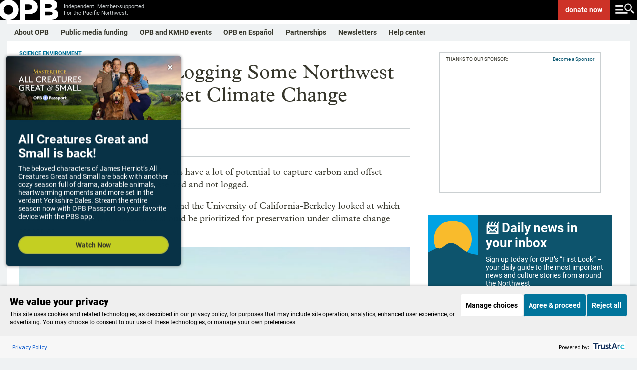

--- FILE ---
content_type: text/html; charset=utf-8
request_url: https://www.google.com/recaptcha/api2/aframe
body_size: 182
content:
<!DOCTYPE HTML><html><head><meta http-equiv="content-type" content="text/html; charset=UTF-8"></head><body><script nonce="aEjlXbXryFK_tJhuBNixDg">/** Anti-fraud and anti-abuse applications only. See google.com/recaptcha */ try{var clients={'sodar':'https://pagead2.googlesyndication.com/pagead/sodar?'};window.addEventListener("message",function(a){try{if(a.source===window.parent){var b=JSON.parse(a.data);var c=clients[b['id']];if(c){var d=document.createElement('img');d.src=c+b['params']+'&rc='+(localStorage.getItem("rc::a")?sessionStorage.getItem("rc::b"):"");window.document.body.appendChild(d);sessionStorage.setItem("rc::e",parseInt(sessionStorage.getItem("rc::e")||0)+1);localStorage.setItem("rc::h",'1768967338677');}}}catch(b){}});window.parent.postMessage("_grecaptcha_ready", "*");}catch(b){}</script></body></html>

--- FILE ---
content_type: text/css; charset=utf-8
request_url: https://www.opb.org/pf/resources/dist/opb/css/style.css?d=199
body_size: 20113
content:
/**
 * Auto-generated by ~/scripts/generateSiteStylesheets.js
 */
/* stylelint-disable max-line-length */
.fusion-app {
  overflow-x: hidden;
}
.fusion-app > div[type=rendering] > section:not([id="0"]) {
  transition: transform 500ms cubic-bezier(0.56, 1.65, 0.77, 0.88);
  transition-timing-function: cubic-bezier(0.56, 1.65, 0.77, 0.88);
  position: relative;
}
.fusion-app section.scroll {
  position: sticky;
  top: 0;
}

.visual__image img {
  max-width: 100%;
  width: 100%;
}

:focus {
  outline: 2px solid #4daae0;
  outline-offset: -2px;
}

html {
  font-size: 16px;
}

body,
figure {
  margin: 0;
}

h1,
h2,
h3,
h4,
h5,
h6 {
  font-weight: 400;
}

li,
blockquote {
  font-family: "Roboto";
}

button {
  display: inline-block;
  background-color: inherit;
  border-color: inherit;
  border-style: inherit;
  padding: inherit;
}

figure {
  -webkit-margin-before: 0;
  -webkit-margin-after: 0;
  -webkit-margin-start: 0;
  -webkit-margin-end: 0;
}

a {
  color: #00749b;
}

a,
a:hover,
a:visited {
  text-decoration: none;
}

a:hover,
a:active {
  color: #4daae0;
}

* {
  box-sizing: border-box;
}

.svg-inline--fa {
  display: inline-block;
  font-size: inherit;
  height: 1em;
  overflow: visible;
  vertical-align: -0.125em;
}

iframe {
  max-width: 100%;
}

h1 {
  font-size: 1.5em;
}

h2 {
  font-size: 1.4em;
}

h3 {
  font-size: 1.3em;
}

h4 {
  font-size: 1.2em;
}

h5 {
  font-size: 1.1em;
}

h6 {
  font-size: 1em;
}

.block-heading {
  color: #36362b;
  font-size: 1.625rem;
  line-height: 2.375rem;
}

@font-face {
  font-family: "FABRegular";
  font-style: normal;
  font-weight: 400;
  font-display: swap;
  src: url(/pf/resources/dist/fonts/fonta5b-reg-400..otf?d=199&mxId=00000000) format("opentype");
}
@font-face {
  font-family: "FARSolid";
  font-style: normal;
  font-weight: 900;
  font-display: swap;
  src: url(/pf/resources/dist/fonts/fonta5f-solid-900..otf?d=199&mxId=00000000) format("opentype");
}
@font-face {
  font-family: "plantin";
  src: url("https://use.typekit.net/af/d2d7b4/00000000000000007735baec/31/l?primer=7cdcb44be4a7db8877ffa5c0007b8dd865b3bbc383831fe2ea177f62257a9191&fvd=n7&v=3") format("woff2"), url("https://use.typekit.net/af/d2d7b4/00000000000000007735baec/31/d?primer=7cdcb44be4a7db8877ffa5c0007b8dd865b3bbc383831fe2ea177f62257a9191&fvd=n7&v=3") format("woff"), url("https://use.typekit.net/af/d2d7b4/00000000000000007735baec/31/a?primer=7cdcb44be4a7db8877ffa5c0007b8dd865b3bbc383831fe2ea177f62257a9191&fvd=n7&v=3") format("opentype");
  font-display: auto;
  font-style: normal;
  font-weight: 700;
  font-stretch: normal;
}
@font-face {
  font-family: "plantin";
  src: url("https://use.typekit.net/af/358f1b/00000000000000007735baee/31/l?primer=7cdcb44be4a7db8877ffa5c0007b8dd865b3bbc383831fe2ea177f62257a9191&fvd=i7&v=3") format("woff2"), url("https://use.typekit.net/af/358f1b/00000000000000007735baee/31/d?primer=7cdcb44be4a7db8877ffa5c0007b8dd865b3bbc383831fe2ea177f62257a9191&fvd=i7&v=3") format("woff"), url("https://use.typekit.net/af/358f1b/00000000000000007735baee/31/a?primer=7cdcb44be4a7db8877ffa5c0007b8dd865b3bbc383831fe2ea177f62257a9191&fvd=i7&v=3") format("opentype");
  font-display: auto;
  font-style: italic;
  font-weight: 700;
  font-stretch: normal;
}
@font-face {
  font-family: "plantin";
  src: url("https://use.typekit.net/af/4179dd/00000000000000007735baef/31/l?primer=7cdcb44be4a7db8877ffa5c0007b8dd865b3bbc383831fe2ea177f62257a9191&fvd=i4&v=3") format("woff2"), url("https://use.typekit.net/af/4179dd/00000000000000007735baef/31/d?primer=7cdcb44be4a7db8877ffa5c0007b8dd865b3bbc383831fe2ea177f62257a9191&fvd=i4&v=3") format("woff"), url("https://use.typekit.net/af/4179dd/00000000000000007735baef/31/a?primer=7cdcb44be4a7db8877ffa5c0007b8dd865b3bbc383831fe2ea177f62257a9191&fvd=i4&v=3") format("opentype");
  font-display: auto;
  font-style: italic;
  font-weight: 400;
  font-stretch: normal;
}
@font-face {
  font-family: "plantin";
  src: url("https://use.typekit.net/af/73d2e3/00000000000000007735baf2/31/l?primer=7cdcb44be4a7db8877ffa5c0007b8dd865b3bbc383831fe2ea177f62257a9191&fvd=n4&v=3") format("woff2"), url("https://use.typekit.net/af/73d2e3/00000000000000007735baf2/31/d?primer=7cdcb44be4a7db8877ffa5c0007b8dd865b3bbc383831fe2ea177f62257a9191&fvd=n4&v=3") format("woff"), url("https://use.typekit.net/af/73d2e3/00000000000000007735baf2/31/a?primer=7cdcb44be4a7db8877ffa5c0007b8dd865b3bbc383831fe2ea177f62257a9191&fvd=n4&v=3") format("opentype");
  font-display: auto;
  font-style: normal;
  font-weight: 400;
  font-stretch: normal;
}
@font-face {
  font-family: "Roboto";
  src: url(/pf/resources/dist/fonts/Roboto-Regular-400..ttf?d=199&mxId=00000000) format("truetype");
  font-display: swap;
  font-style: normal;
  font-weight: 400;
}
@font-face {
  font-family: "Roboto";
  src: url(/pf/resources/dist/fonts/Roboto-RegularItalic-400..ttf?d=199&mxId=00000000) format("truetype");
  font-display: swap;
  font-style: italic;
  font-weight: 400;
}
@font-face {
  font-family: "Roboto";
  src: url(/pf/resources/dist/fonts/Roboto-Medium-500..ttf?d=199&mxId=00000000) format("truetype");
  font-display: swap;
  font-style: normal;
  font-weight: 500;
}
@font-face {
  font-family: "Roboto";
  src: url(/pf/resources/dist/fonts/Roboto-Bold-700..ttf?d=199&mxId=00000000) format("truetype");
  font-display: swap;
  font-style: normal;
  font-weight: 700;
}
@font-face {
  font-family: "Roboto";
  src: url(/pf/resources/dist/fonts/Roboto-Black-900..ttf?d=199&mxId=00000000) format("truetype");
  font-display: swap;
  font-style: normal;
  font-weight: 900;
}
.container.row {
  flex-direction: row;
}
.container.row-reverse {
  flex-direction: row-reverse;
}

.flex {
  display: flex;
}
.flex_inline {
  display: inline-flex;
}
.flex_column {
  flex-direction: column;
}
.flex_1 {
  flex: 1 0 0;
}
.flex_1_1_auto {
  flex: 1 1 auto;
}
.flex_1_0_auto {
  flex: 1 0 auto;
}
.flex_0_0_auto {
  flex: 0 0 auto;
}
.flex_0_0_50pct {
  flex: 0 0 50%;
}
.flex_1_0_40pct {
  flex: 1 0 40%;
}
.flex_2 {
  flex: 2 0 0;
}

.flex-wrap {
  flex-wrap: wrap;
}

.flex-no-wrap {
  flex-flow: nowrap;
}

.flex-order-0 {
  order: 0;
}

.flex-order-1 {
  order: 1;
}

.flex-order-2 {
  order: 2;
}

.justify_center {
  justify-content: center;
}
.justify_start {
  justify-content: flex-start;
}
.justify_end {
  justify-content: flex-end;
}
.justify_space_between {
  justify-content: space-between;
}

.align_baseline {
  align-items: baseline;
}
.align_stretch {
  align-items: stretch;
}
.align_center {
  align-items: center;
}
.align_end {
  align-items: flex-end;
}
.align_self_c {
  align-self: center;
}
.align_self_s {
  align-self: start;
}

.gap-micro {
  gap: 0.2rem;
}
.gap-mini {
  gap: 0.25rem;
}
.gap-xxs {
  gap: 0.5rem;
}
.gap-xs {
  gap: 1.5rem;
}
.gap_column-micro {
  -moz-column-gap: 0.2rem;
       column-gap: 0.2rem;
}
.gap_column-mini {
  -moz-column-gap: 0.25rem;
       column-gap: 0.25rem;
}
.gap_column-xxs {
  -moz-column-gap: 0.5rem;
       column-gap: 0.5rem;
}
.gap_column-xs {
  -moz-column-gap: 1.5rem;
       column-gap: 1.5rem;
}
.gap_row-10 {
  row-gap: 0.625rem;
}
.gap_row-12 {
  row-gap: 0.75rem;
}
.gap_row-xxs {
  row-gap: 0.5rem;
}

.m {
  margin: 0.8rem;
}
.m-auto {
  margin: auto;
}
.m-none {
  margin: 0;
}
.m-mini {
  margin: 0.25rem;
}
.m-xs {
  margin: 1.5rem;
}
.m-sm {
  margin: 2.4rem;
}
.m-lg {
  margin: 4rem;
}
.m_center {
  margin-left: auto;
  margin-right: auto;
}
.m-16 {
  margin: 1rem;
}
.m_top {
  margin-top: 0.8rem;
}
.m_top-lg {
  margin-top: 4rem;
}
.m_top-md {
  margin-top: 3.2rem;
}
.m_top-sm {
  margin-top: 2.4rem;
}
.m_top-xs {
  margin-top: 1.5rem;
}
.m_top-xxs {
  margin-top: 0.5rem;
}
.m_top-none {
  margin-top: 0;
}
.m_top-mini {
  margin-top: 0.25rem;
}
.m_top-micro {
  margin-top: 0.2rem;
}
.m_top-12 {
  margin-top: 0.75rem;
}
.m_top-16 {
  margin-top: 1rem;
}
.m_top-homespacer {
  margin-top: 1.375rem;
}
.m_left {
  margin-left: 0.8rem;
}
.m_left-auto {
  margin-left: auto;
}
.m_left-lg {
  margin-left: 4rem;
}
.m_left-md {
  margin-left: 3.2rem;
}
.m_left-sm {
  margin-left: 2.4rem;
}
.m_left-xs {
  margin-left: 1.5rem;
}
.m_left-xxs {
  margin-left: 0.5rem;
}
.m_left-mini {
  margin-left: 0.25rem;
}
.m_left-micro {
  margin-left: 0.2rem;
}
.m_left-16 {
  margin-left: 1rem;
}
.m_left-20 {
  margin-left: 1.25rem;
}
.m_right {
  margin-right: 0.8rem;
}
.m_right-lg {
  margin-right: 4rem;
}
.m_right-md {
  margin-right: 3.2rem;
}
.m_right-sm {
  margin-right: 2.4rem;
}
.m_right-xs {
  margin-right: 1.5rem;
}
.m_right-xxs {
  margin-right: 0.5rem;
}
.m_right-mini {
  margin-right: 0.25rem;
}
.m_right-micro {
  margin-right: 0.2rem;
}
.m_right-12 {
  margin-right: 0.75rem;
}
.m_right-16 {
  margin-right: 1rem;
}
.m_bottom {
  margin-bottom: 0.8rem;
}
.m_bottom-lg {
  margin-bottom: 4rem;
}
.m_bottom-md {
  margin-bottom: 3.2rem;
}
.m_bottom-sm {
  margin-bottom: 2.4rem;
}
.m_bottom-xs {
  margin-bottom: 1.5rem;
}
.m_bottom-xxs {
  margin-bottom: 0.5rem;
}
.m_bottom-mini {
  margin-bottom: 0.25rem;
}
.m_bottom-micro {
  margin-bottom: 0.2rem;
}
.m_bottom-none {
  margin-bottom: 0;
}
.m_bottom-12 {
  margin-bottom: 0.75rem;
}
.m_bottom-16 {
  margin-bottom: 1rem;
}
.m_horizontal {
  margin-left: 0.8rem;
  margin-right: 0.8rem;
}
.m_horizontal-mini {
  margin-left: 0.25rem;
  margin-right: 0.25rem;
}
.m_horizontal-12 {
  margin-left: 0.75rem;
  margin-right: 0.75rem;
}
.m_horizontal-xs {
  margin-left: 1.5rem;
  margin-right: 1.5rem;
}
.m_horizontal-sm {
  margin-left: 2.4rem;
  margin-right: 2.4rem;
}
.m_horizontal-md {
  margin-left: 3.2rem;
  margin-right: 3.2rem;
}
.m_horizontal-lg {
  margin-left: 4rem;
  margin-right: 4rem;
}
.m_vertical {
  margin-bottom: 0.8rem;
  margin-top: 0.8rem;
}
.m_vertical-mini {
  margin-bottom: 0.25rem;
  margin-top: 0.25rem;
}
.m_vertical-micro {
  margin-bottom: 0.2rem;
  margin-top: 0.2rem;
}
.m_vertical-xxs {
  margin-bottom: 0.5rem;
  margin-top: 0.5rem;
}
.m_vertical-16 {
  margin-bottom: 1rem;
  margin-top: 1rem;
}
.m_vertical-xs {
  margin-bottom: 1.5rem;
  margin-top: 1.5rem;
}
.m_vertical-sm {
  margin-bottom: 2.4rem;
  margin-top: 2.4rem;
}
.m_vertical-md {
  margin-bottom: 3.2rem;
  margin-top: 3.2rem;
}
.m_vertical-lg {
  margin-bottom: 4rem;
  margin-top: 4rem;
}
.m_vertical-none {
  margin-bottom: 0;
  margin-top: 0;
}

.p {
  padding: 0.8rem;
}
.p-none {
  padding: 0;
}
.p-mini {
  padding: 0.25rem;
}
.p-xxs {
  padding: 0.5rem;
}
.p-xs {
  padding: 1.5rem;
}
.p-10 {
  padding: 0.625rem;
}
.p-12 {
  padding: 0.75rem;
}
.p-16 {
  padding: 1rem;
}
.p-sm {
  padding: 2.4rem;
}
.p-md {
  padding: 3.2rem;
}
.p-lg {
  padding: 4rem;
}
.p_left {
  padding-left: 0.8rem;
}
.p_left-none {
  padding-left: 0;
}
.p_left-micro {
  padding-left: 0.2rem;
}
.p_left-xs {
  padding-left: 1.5rem;
}
.p_left-xxs {
  padding-left: 0.5rem;
}
.p_left-12 {
  padding-left: 0.75rem;
}
.p_left-16 {
  padding-left: 1rem;
}
.p_left-sm {
  padding-left: 2.4rem;
}
.p_left-md {
  padding-left: 3.2rem;
}
.p_left-lg {
  padding-left: 4rem;
}
.p_right {
  padding-right: 0.8rem;
}
.p_right-xxs {
  padding-right: 0.5rem;
}
.p_right-xs {
  padding-right: 1.5rem;
}
.p_right-12 {
  padding-right: 0.75rem;
}
.p_right-16 {
  padding-right: 1rem;
}
.p_right-sm {
  padding-right: 2.4rem;
}
.p_right-md {
  padding-right: 3.2rem;
}
.p_right-lg {
  padding-right: 4rem;
}
.p_top {
  padding-top: 0.8rem;
}
.p_top-none {
  padding-top: 0;
}
.p_top-mini {
  padding-top: 0.25rem;
}
.p_top-xxs {
  padding-top: 0.5rem;
}
.p_top-xs {
  padding-top: 1.5rem;
}
.p_top-12 {
  padding-top: 0.75rem;
}
.p_top-16 {
  padding-top: 1rem;
}
.p_top-sm {
  padding-top: 2.4rem;
}
.p_top-lg {
  padding-top: 4rem;
}
.p_bottom {
  padding-bottom: 0.8rem;
}
.p_bottom-none {
  padding-bottom: 0;
}
.p_bottom-mini {
  padding-bottom: 0.25rem;
}
.p_bottom-micro {
  padding-bottom: 0.2rem;
}
.p_bottom-xxs {
  padding-bottom: 0.5rem;
}
.p_bottom-xs {
  padding-bottom: 1.5rem;
}
.p_bottom-12 {
  padding-bottom: 0.75rem;
}
.p_bottom-16 {
  padding-bottom: 1rem;
}
.p_bottom-sm {
  padding-bottom: 2.4rem;
}
.p_bottom-md {
  padding-bottom: 3.2rem;
}
.p_bottom-lg {
  padding-bottom: 4rem;
}
.p_horizontal {
  padding-left: 0.8rem;
  padding-right: 0.8rem;
}
.p_horizontal-none {
  padding-left: 0;
  padding-right: 0;
}
.p_horizontal-micro {
  padding-left: 0.2rem;
  padding-right: 0.2rem;
}
.p_horizontal-mini {
  padding-left: 0.25rem;
  padding-right: 0.25rem;
}
.p_horizontal-xxs {
  padding-left: 0.5rem;
  padding-right: 0.5rem;
}
.p_horizontal-xs {
  padding-left: 1.5rem;
  padding-right: 1.5rem;
}
.p_horizontal-12 {
  padding-left: 0.75rem;
  padding-right: 0.75rem;
}
.p_horizontal-14 {
  padding-left: 0.875rem;
  padding-right: 0.875rem;
}
.p_horizontal-16 {
  padding-left: 1rem;
  padding-right: 1rem;
}
.p_horizontal-18 {
  padding-left: 1.125rem;
  padding-right: 1.125rem;
}
.p_horizontal-sm {
  padding-left: 2.4rem;
  padding-right: 2.4rem;
}
.p_horizontal-md {
  padding-left: 3.2rem;
  padding-right: 3.2rem;
}
.p_horizontal-lg {
  padding-left: 4rem;
  padding-right: 4rem;
}
.p_vertical {
  padding-bottom: 0.8rem;
  padding-top: 0.8rem;
}
.p_vertical-mini {
  padding-bottom: 0.25rem;
  padding-top: 0.25rem;
}
.p_vertical-micro {
  padding-bottom: 0.2rem;
  padding-top: 0.2rem;
}
.p_vertical-xxs {
  padding-bottom: 0.5rem;
  padding-top: 0.5rem;
}
.p_vertical-xs {
  padding-bottom: 1.5rem;
  padding-top: 1.5rem;
}
.p_vertical-12 {
  padding-bottom: 0.75rem;
  padding-top: 0.75rem;
}
.p_vertical-14 {
  padding-bottom: 0.875rem;
  padding-top: 0.875rem;
}
.p_vertical-16 {
  padding-bottom: 1rem;
  padding-top: 1rem;
}
.p_vertical-sm {
  padding-bottom: 2.4rem;
  padding-top: 2.4rem;
}
.p_vertical-md {
  padding-bottom: 3.2rem;
  padding-top: 3.2rem;
}
.p_vertical-lg {
  padding-bottom: 4rem;
  padding-top: 4rem;
}

.line_h_16 {
  line-height: 1rem;
}
.line_h_20 {
  line-height: 1.25rem;
}
.line_h_25 {
  line-height: 1.5625rem;
}
.line_h_30 {
  line-height: 1.875rem;
}
.line_h_35 {
  line-height: 2.1875rem;
}
.line_h_38 {
  line-height: 2.375rem;
}
.line_h_45 {
  line-height: 2.8125rem;
}
.line_h_50 {
  line-height: 3.125rem;
}

/** Dimensions **/
.height_full {
  height: 100%;
}
.height_30 {
  height: 30px;
}
.height_35 {
  height: 35px;
}
.height_45 {
  height: 45px;
}

.width_115px {
  width: 115px;
}
.width_175px {
  width: 175px;
}
.width_75px {
  width: 75px;
}
.width_full {
  width: 100%;
}
.width_full_half {
  width: 50%;
}
.width_50 {
  width: 50px;
}
.width_20 {
  width: 20px;
}
.width_min-0 {
  min-width: 0;
}

/** Text **/
.uppercase {
  text-transform: uppercase;
}

.capitalize {
  text-transform: capitalize;
}

.underline {
  text-decoration: underline;
}

.f_italic {
  font-style: italic;
}
.f_normal-style {
  font-style: normal;
}
.f_light {
  font-weight: 300;
}
.f_normal {
  font-weight: 400;
}
.f_bold {
  font-weight: 700;
}
.f_medium {
  font-weight: 500;
}
.f_black {
  font-weight: 900;
}
.f_primary {
  font-family: "Roboto";
}
.f_fa_f_solid {
  font-family: "FARSolid";
}
.f_fa_f_regular {
  font-family: "FABRegular";
}
.f_s_1 {
  font-size: 1rem;
}
.f_s_xxs {
  font-size: 0.6875rem;
}
.f_s_xs {
  font-size: 0.875rem;
}
.f_s_10 {
  font-size: 0.625rem;
}
.f_s_11 {
  font-size: 0.6875rem;
}
.f_s_12 {
  font-size: 0.75rem;
}
.f_s_14 {
  font-size: 0.875rem;
}
.f_s_16 {
  font-size: 1rem;
}
.f_s_18 {
  font-size: 1.125rem;
}
.f_s_20 {
  font-size: 1.25rem;
}
.f_s_sm {
  font-size: 1.125rem;
}
.f_s_md {
  font-size: 1.25rem;
}
.f_s_lg {
  font-size: 1.5625rem;
}
.f_s_xl {
  font-size: 1.875rem;
}
.f_s_2xl {
  font-size: 2.1875rem;
}
.f_s_3xl {
  font-size: 2.5rem;
}
.f_s_4xl {
  font-size: 2.8125rem;
}
.f_secondary {
  font-family: "plantin";
}
.f_s_large {
  font-size: 1.75rem;
}
.f_s_medium {
  font-size: 1.185rem;
}

.overflow_auto {
  overflow: auto;
}
.overflow_hidden {
  overflow: hidden;
}
.overflow_y_scroll {
  overflow-y: scroll;
  -ms-overflow-style: -ms-autohiding-scrollbar;
}
.overflow_y_hidden {
  overflow-y: hidden;
  -ms-overflow-style: -ms-autohiding-scrollbar;
}
.overflow_x_hidden {
  overflow-x: hidden;
  -ms-overflow-style: -ms-autohiding-scrollbar;
}
.overflow_x_scroll {
  overflow-x: scroll;
}
.overflow_scroll {
  overflow: scroll;
  -ms-overflow-style: -ms-autohiding-scrollbar;
}

.color_primary {
  color: #4daae0;
}
.color_white {
  color: #fff;
}
.color_black {
  color: #000;
}
.color_pink {
  color: #ecb8b4;
}
.color_dred {
  color: #b01417;
}
.color_mutedblue {
  color: #9cc9d8;
}
.color_lblue {
  color: #daf0fd;
}
.color_blue {
  color: #4daae0;
}
.color_dblue {
  color: #05546e;
}
.color_featureblue {
  color: #00749b;
}
.color_dgray {
  color: #36362b;
}
.color_mgray {
  color: #cbd0d2;
}
.color_gray {
  color: #727475;
}
.color_lightgray {
  color: #eff2f3;
}
.color_lime {
  color: #c4cf22;
}
.color_celery {
  color: #adb642;
}

.background_primary {
  background-color: #4daae0;
}
.background_site {
  background-color: #eff2f3;
}
.background_footer {
  background-color: #36362b;
}
.background_none {
  background: none;
}
.background_transparent {
  background-color: transparent;
}
.background_white {
  background-color: #fff;
}
.background_black {
  background-color: #000;
}
.background_lred {
  background-color: #fff3f4;
}
.background_peach {
  background-color: #c15850;
}
.background_red {
  background-color: #cd3227;
}
.background_dred {
  background-color: #b01417;
}
.background_celery {
  background-color: #adb642;
}
.background_lblue {
  background-color: #daf0fd;
}
.background_lmblue {
  background-color: #d3e0e4;
}
.background_blue {
  background-color: #4daae0;
}
.background_midnight {
  background-color: #083246;
}
.background_mblue {
  background-color: #3053a4;
}
.background_dblue {
  background-color: #05546e;
}
.background_featureblue {
  background-color: #00749b;
}
.background_dgray {
  background-color: #36362b;
}
.background_mgray {
  background-color: #cbd0d2;
}
.background_gray {
  background-color: #727475;
}
.background_lgray {
  background-color: #eff2f3;
}
.background_lime {
  background-color: #c4cf22;
}
.background_yellow {
  background-color: #fdde49;
}
.background_myellow {
  background-color: #fdcb10;
}

.clearfix:after {
  content: "";
  display: table;
  clear: both;
}

/** Pointer **/
.pointer {
  cursor: pointer;
}

.transparent {
  opacity: 0;
}

.box_shadow_none {
  box-shadow: none;
}

.rounded {
  border-radius: 50%;
}

.halfround {
  border-radius: 1.25rem;
}

.outline {
  outline: solid;
}
.outline_2 {
  outline-width: 0.125rem;
}
.outline_color_blue {
  outline-color: #4daae0;
}

.focus_outline:focus {
  outline: solid;
}
.focus_outline_2:focus {
  outline-width: 0.125rem;
}
.focus_outline_color_blue:focus {
  outline-color: #4daae0;
}

.border {
  border: 1px solid #cbd0d2;
}
.border_color_blue {
  border-color: #4daae0;
}
.border_color_white {
  border-color: #fff;
}
.border_color_gray {
  border-color: #727475;
}
.border_color_mgray {
  border-color: #cbd0d2;
}
.border_color_dmgray {
  border-color: #a1afb4;
}
.border_color_dgray {
  border-color: #36362b;
}
.border_color_lime {
  border-color: #c4cf22;
}
.border_color_celery {
  border-color: #adb642;
}
.border_color_red {
  border-color: #cd3227;
}
.border_color_dred {
  border-color: #b01417;
}
.border_color_darkerred {
  border-color: #7d1413;
}
.border_color_dblue {
  border-color: #05546e;
}
.border_color_dyellow {
  border-color: #cba205;
}
.border_color_featureblue {
  border-color: #00749b;
}
.border_color_black {
  border-color: #000;
}
.border_0 {
  border: 0;
}
.border_1 {
  border-width: 1px;
}
.border_2 {
  border-width: 2px;
}
.border_right {
  border-right: 1px solid #cbd0d2;
}
.border_right_none {
  border-right: 0;
}
.border_right_1 {
  border-right-width: 1px;
}
.border_left {
  border-left: 1px solid #cbd0d2;
}
.border_left_none {
  border-left: 0;
}
.border_left_1 {
  border-left-width: 1px;
}
.border_left_2 {
  border-left-width: 2px;
}
.border_bottom {
  border-bottom: 1px solid #cbd0d2;
}
.border_bottom_0 {
  border-bottom-width: 0;
}
.border_vertical {
  border-top: 1px solid #cbd0d2;
  border-bottom: 1px solid #cbd0d2;
  border-left: 0;
  border-right: 0;
}
.border_radius {
  border-radius: 5px;
}
.border_radius_none {
  border-radius: 0;
}
.border_radius_2 {
  border-radius: 0.125rem;
}
.border_radius_top {
  border-top-left-radius: 5px;
  border-top-right-radius: 5px;
}
.border_radius_left {
  border-top-left-radius: 5px;
  border-bottom-left-radius: 5px;
}
.border_radius_left_none {
  border-top-left-radius: 0;
  border-bottom-left-radius: 0;
}
.border_radius_left_3 {
  border-top-left-radius: 0.1875rem;
  border-bottom-left-radius: 0.1875rem;
}
.border_radius_right {
  border-top-right-radius: 5px;
  border-bottom-right-radius: 5px;
}
.border_radius_right_none {
  border-top-right-radius: 0;
  border-bottom-right-radius: 0;
}
.border_radius_right_3 {
  border-top-right-radius: 0.1875rem;
  border-bottom-right-radius: 0.1875rem;
}
.border_radius_pill {
  border-radius: 20px;
}
.border_radius_circle {
  border-radius: 50%;
}
.border_solid {
  border-style: solid;
}

.flex-column {
  flex-direction: column;
  justify-content: center;
}

.hover_background_white:hover {
  background-color: #fff;
}
.hover_background_lgray:hover {
  background-color: #eff2f3;
}
.hover_background_black:hover {
  background-color: #000;
}
.hover_background_dyellow:hover {
  background-color: #cba205;
}
.hover_background_dblue:hover {
  background-color: #05546e;
}
.hover_background_celery:hover {
  background-color: #adb642;
}
.hover_background_mgray:hover {
  background-color: #cbd0d2;
}
.hover_background_text_black:hover {
  color: #000;
}
.hover_background_text_white:hover {
  color: #fff;
}
.hover_background_text_blue:hover {
  color: #4daae0;
}

.float_left {
  float: left;
}
.float_right {
  float: right;
}
.float_clear {
  clear: both;
}

.hidden {
  display: none;
}

.invisible {
  visibility: hidden;
}

.z_1 {
  z-index: 1;
}
.z_9 {
  z-index: 9;
}

.vertical_align_middle {
  vertical-align: middle;
}

.sr-only {
  position: absolute;
  width: 1px;
  height: 1px;
  padding: 0;
  overflow: hidden;
  clip: rect(0, 0, 0, 0);
  white-space: nowrap;
  border: 0;
}

.list--no-style {
  list-style: none;
}

.position_relative {
  position: relative;
}

.display_block {
  display: block;
}

.video_wide {
  padding-bottom: 56.25%;
  position: relative;
  margin-bottom: 1em;
}
.video_wide iframe {
  position: absolute;
  height: 100%;
}

/*
@styleguide

## Flex Grid

Grid classes must be contained within a `flex_grid` class. The below example
demonstrates how each column class is setup, the sizing will alter based on the users breakpoint.

*/
.opb-grid {
  flex: 0 0 auto;
  flex-basis: 100%;
  max-width: 100%;
}

.homepage .section {
  margin-top: 1.375rem;
}

.row {
  align-items: flex-start;
  display: flex;
  flex: 0 1 auto;
  flex-flow: row wrap;
}
.row_stretch {
  align-items: stretch;
}
.row > .row {
  width: 100%;
}
.row > .col {
  flex: 0 0 auto;
  flex-basis: 100%;
  max-width: 100%;
}
.row > .col .grow {
  flex-grow: 1;
}
.row > .col .shrink {
  flex-shrink: 1;
}
/*
  Sticky Footer Layout
*/
.has-sticky-footer {
  margin-bottom: 55px;
}

.sticky-footer {
  min-height: 55px;
  border-top: 0;
}

.pull_left {
  float: left;
  clear: left;
}
.pull_right {
  float: right;
  clear: right;
}

.text_no-linebreak {
  white-space: nowrap;
}
.text_no-overflow {
  overflow: hidden;
}
.text_align_left {
  text-align: left;
}
.text_align_center {
  text-align: center;
}
.text_align_right {
  text-align: right;
}

.relative {
  position: relative;
}

.absolute {
  position: absolute;
}
.absolute_right {
  position: absolute;
  right: 0;
}
.absolute_bottom {
  position: absolute;
  bottom: 0;
}
.absolute_top {
  position: absolute;
  top: 0;
}
.absolute_left {
  position: absolute;
  left: 0;
}

.fixed {
  position: fixed;
}

.sticky {
  position: sticky;
}

.inline_block {
  display: inline-block;
}

.block {
  display: block;
}

.right_50 {
  right: 50px;
}

.visual__image img {
  max-width: 100%;
  width: 100%;
}

:focus {
  outline: 2px solid #4daae0;
  outline-offset: -2px;
}
.page-navigator-chain {
  background-color: #00749b;
}
.chain-divider {
  width: calc(100% + 48px);
  margin-left: -1.5rem;
  margin-right: -1.5rem;
}

.article-body--padding {
  padding: 0 1.5rem;
}

.article-body--double-padding {
  padding: 0 3rem;
}

.article-body > p {
  margin: 1.125rem 0;
}
.article-body ul,
.article-body ol {
  margin-left: 1.3rem;
}
.article-body hr {
  border-bottom: none;
  border-top: #cbd0d2 1px solid;
  height: 0;
  clear: both;
}
.article-body > h2 {
  font-size: 1.75rem;
  line-height: 2.375rem;
  padding-bottom: 0.9375rem;
  padding-top: 1.875rem;
}
.article-body > h3 {
  font-size: 1.25rem;
  line-height: 2.375rem;
  margin-bottom: 0;
  margin-top: 0;
  padding-bottom: 0.625rem;
  padding-top: 0.9375rem;
}
.article-body > h6 {
  font-size: 0.6875rem;
  margin-bottom: 0;
  margin-top: 0;
  padding-bottom: 0.625rem;
  padding-top: 0.625rem;
}
.article-body a:not(.button-link),
.article-body a:visited:not(.button-link) {
  color: #00749b;
}
.article-body a:hover:not(.button-link),
.article-body a:active:not(.button-link) {
  color: #daf0fd;
}
.article-body__text {
  line-height: 1.5625rem;
  font-family: "plantin";
  font-size: 1.125rem;
}
.article-body__text a,
.article-body__text a:visited {
  text-decoration: underline;
}
.article-body__interstital {
  padding: 0.75rem 1.5rem;
}
.article-body__interstital, .article-body__tags {
  line-height: 1.375rem;
}
.article-body__tags a {
  white-space: nowrap;
}
.article-body .twitter-tweet {
  margin: auto;
}
.article-body blockquote {
  font-size: 1.875rem;
  line-height: 2.375rem;
}
.article-body blockquote.blockquote {
  padding-left: 1.5rem;
  padding-bottom: 1.5625rem;
  padding-top: 3.125rem;
}
.article-body blockquote.pullquote {
  border-width: 1px 0;
  padding: 0.9375rem 1.5rem;
}
.article-body blockquote cite {
  font-size: 0.875rem;
  line-height: 2rem;
}
.article-body .blockquote__inner p {
  margin: 0 0 1.5rem;
  word-break: break-word;
}
.article-body .blockquote__inner p:last-child {
  margin: 0;
}
.article-body .blockquote__char {
  font-size: 3.125rem;
  padding: 0 0 0 4px;
  vertical-align: bottom;
}
.article-body .blockquote__inner > .blockquote__char:first-child {
  margin-left: -26px;
  padding: 0 4px 0 0;
}
.article-body table {
  border-collapse: collapse;
  border-spacing: 0;
  margin-left: auto;
  margin-right: auto;
}
.article-body table th {
  background-color: #eff2f3;
}
.article-body table th,
.article-body table td {
  border: 1px solid #cbd0d2;
  font-size: 0.875rem;
  padding: 0.3125rem;
}
.article-body__media {
  margin-top: 1.25rem;
}
.article-body__image {
  font-size: 0.8125rem;
  width: 40%;
}
.article-body__image--full {
  width: 100%;
}
.article-body__image--full figcaption {
  padding: 0.5rem 2.3125rem 0.5rem 0.8125rem;
}
.article-body__image--full .article-body__image-by {
  padding: 0;
}
.article-body__image.float_left {
  padding: 0 1.5rem 1.25rem 1.5rem;
  margin-top: 0.32rem;
  clear: left;
}
.article-body__image.float_right {
  padding: 0 1.5rem 1.2rem 1.5rem;
  margin-top: 0.32rem;
  clear: right;
}
.article-body__image img {
  display: block;
  height: auto;
  width: 100%;
}
.article-body__image figcaption {
  line-height: 1.6;
  margin-bottom: 0.375rem;
  padding: 1rem 0.75rem 1rem 0.75rem;
}
.article-body__image figcaption p:first-of-type {
  padding: 0;
  margin: 0;
}
.article-body__image-by {
  padding-top: 0.5rem;
}
.article-body__image--hero {
  width: 100%;
  margin-top: 0;
}
.article-body__image--hero figcaption {
  font-size: 0.625rem;
  margin: 0;
  padding: 0.25rem 1.5625rem 0 0;
}
.article-body__image--graphic {
  width: 150px;
}
.article-body .iframe-wrapper {
  margin-bottom: 1rem;
  padding-top: 56.25%;
  position: relative;
  overflow: hidden;
  width: 100%;
}
.article-body .iframe-wrapper iframe {
  border: 0;
  height: 100%;
  left: 0;
  position: absolute;
  top: 0;
  width: 100%;
}

hr + .article-body__image--graphic.article-body__image.float_left,
hr + .article-body__image--graphic.article-body__image.float_right {
  margin-top: 0.8rem;
}

.article-header {
  padding: 0.625rem 1.5rem 0;
}
.article-header h1 {
  font-family: "plantin";
}

.article-header__headline {
  font-size: 2.1875rem;
}

.article-header__kicker a:link,
.article-header__kicker a:visited {
  color: #00749b;
}
.article-header__kicker a:hover,
.article-header__kicker a:active {
  color: #4daae0;
}

.article-header__author {
  border-width: 1px 0;
  padding: 0.5625rem 1.5rem;
  margin: 0 -1.5rem;
}

.article-header__text {
  font-size: 0.875rem;
  line-height: 1.1875rem;
  width: calc(100% - 50px);
}

.article-header__org {
  line-height: 0.9375rem;
}

.article-header__meta {
  line-height: 1.1875rem;
}

.article-header__image {
  padding-right: 0.5625rem;
}
.article-header__image img {
  border-radius: 50%;
  height: 38px;
  width: 38px;
  vertical-align: bottom;
}

.article-header__subheadline {
  font-size: 1.25rem;
  letter-spacing: 0;
  line-height: 1.5625rem;
  padding: 0.75rem 0;
}

.article-related {
  padding: 0.3125rem 0.75rem 0.75rem;
}
.article-related h2 {
  font-size: 2rem;
  padding-left: 0.75rem;
  padding-right: 0.75rem;
  margin-bottom: 0.5rem;
}

.article-related__items .story-card {
  background: #eff2f3;
  margin-bottom: 1.8125rem;
}
.article-related__items .story-card__headline {
  padding-right: 0;
  padding-left: 0;
}

.article-related--not-rightrail {
  background: #eff2f3;
}
.article-related--not-rightrail .story-card {
  width: 33.333%;
}
.author-card svg {
  color: #00749b;
  font-size: 1.3125rem;
  width: 1.3125rem;
  height: 2.625rem;
  margin: 0 0.5rem;
}
.author-card svg:hover {
  color: #4daae0;
}
.author-card .author-card_social {
  border-width: 1px 0;
  padding-top: 0.1875rem;
}

@keyframes slide-in {
  0% {
    right: -100%;
  }
  100% {
    right: 0;
  }
}
@keyframes slide-out {
  0% {
    right: 0;
  }
  100% {
    right: -100%;
  }
}
@keyframes slide-in-tablet {
  0% {
    right: -calc(38.0625rem);
  }
  100% {
    right: 0;
  }
}
@keyframes slide-out-tablet {
  0% {
    right: 0;
  }
  100% {
    right: -calc(38.0625rem);
  }
}
@keyframes fade-in {
  0% {
    background: rgba(255, 255, 255, 0);
  }
  100% {
    background: rgba(255, 255, 255, 0.5);
  }
}
@keyframes fade-out {
  0% {
    background: rgba(255, 255, 255, 0.5);
  }
  100% {
    background: rgba(255, 255, 255, 0);
  }
}
div[data-lastpass-root] {
  display: none !important;
}

.contribution-form.watermark {
  background-image: url(/pf/resources/dist/images/preview-watermark..png?d=199&mxId=00000000);
  background-repeat: repeat;
}

.contribution-form_header img {
  max-width: 100%;
}
.contribution-form section:not(.premium-modal):not(.contribution):not(.confirmation) {
  margin-top: 1.375rem;
}
.contribution-form [data-lastpass-icon-root],
.contribution-form [data-lastpass-root] {
  display: none !important;
}
.contribution-form nav {
  height: 35px;
  background-color: #000;
}
.contribution-form nav .header-logo img {
  height: 35px;
  width: auto;
  padding: none;
}
.contribution-form select {
  height: 38px;
  font-size: 1rem;
}
.contribution-form ol,
.contribution-form ul {
  list-style-type: none;
}
.contribution-form .focus_inset {
  outline: 2px solid #4daae0;
  outline-offset: -2px;
}
.contribution-form .amount-button {
  background-color: #eff2f3;
  color: #36362b;
}
.contribution-form .amount-button_selected {
  background-color: #c4cf22;
  color: #36362b;
}
.contribution-form .input_checkbox {
  position: absolute;
  opacity: 0;
}
.contribution-form .input_text {
  outline: none;
}
.contribution-form .input_text::-moz-placeholder {
  font-size: 1rem;
}
.contribution-form .input_text::placeholder {
  font-size: 1rem;
}
.contribution-form .toggle .toggle-tab {
  border-radius: 0;
  background-color: #eff2f3;
  color: #36362b;
}
.contribution-form .toggle .toggle-tab_selected {
  background-color: #00749b;
  color: #fff;
}
.contribution-form .toggle label {
  height: 3rem;
}
.contribution-form .toggle input {
  position: absolute;
  width: 1.5rem;
  height: 1.5rem;
  opacity: 0;
}
.contribution-form .premium-modal {
  display: block;
  width: 100%;
  height: 100%;
  position: fixed;
  top: 0;
  left: 0;
}
.contribution-form .premium-modal.closed {
  pointer-events: none;
  animation: fade-out 0.25s linear 0s both;
}
.contribution-form .premium-modal.closed.initial {
  display: none;
}
.contribution-form .premium-modal-content {
  width: 100%;
  height: 100%;
  right: -100%;
  top: 0;
  z-index: 100;
  position: absolute;
  animation: slide-out 0.25s linear 0s both;
}
.contribution-form .premium-modal.open {
  animation: fade-in 0.25s linear 0s both;
  background-color: rgba(255, 255, 255, 0.8);
}
.contribution-form .premium-modal.open .premium-modal-content {
  animation: slide-in 0.25s linear 0s both;
}
.contribution-form .premium-modal-header {
  box-shadow: 0 1px 0.5rem 0.15rem rgba(0, 0, 0, 0.5);
  z-index: 200;
}
.contribution-form .premium-modal .basket-button-error {
  height: 16px;
  width: 16px;
  top: -10px;
  right: calc(50% - 16px);
}
.contribution-form .premium-modal .basket-button-quantity {
  height: 14px;
  width: 14px;
  top: -6px;
  right: calc(50% - 14px);
}
.contribution-form .premium-list {
  height: calc(100% - 64px);
}
.contribution-form .premium {
  box-sizing: border-box;
}
.contribution-form .premium_featured {
  border: 2px solid #c4cf22;
}
.contribution-form .premium_featured-header {
  background-color: #c4cf22;
  color: #36362b;
}
.contribution-form .premium:first-child {
  margin-top: 0;
}
.contribution-form .premium:last-child {
  margin-bottom: 0;
}
.contribution-form .premium-selected_featured {
  background-color: #c4cf22;
  color: #36362b;
}
.contribution-form .premium .child-premium {
  /* stylelint-disable property-no-vendor-prefix */
  /* stylelint-enable property-no-vendor-prefix */
}
.contribution-form .premium .child-premium input[type=radio] {
  position: absolute;
  -webkit-appearance: none;
     -moz-appearance: none;
          appearance: none;
  outline: none;
}
.contribution-form .premium .child-premium label {
  user-select: none;
  -moz-user-select: none;
  -webkit-user-select: none;
}
.contribution-form .premium_image {
  position: relative;
  height: 100px;
  width: 100px;
}
.contribution-form .premium_image img {
  border-radius: 5px;
  height: 100%;
  width: 100%;
}
.contribution-form .premium_image.zoomed {
  height: auto;
  width: 100%;
}
.contribution-form .premium_image-zoom-icon {
  position: absolute;
  bottom: -6px;
  left: -6px;
  height: 12px;
  width: 12px;
}
.contribution-form .premium_image-zoom-icon svg {
  position: absolute;
  height: 12px;
  width: 12px;
  top: 1.25px;
  left: 1.25px;
}
.contribution-form input[type=search]::-webkit-search-cancel-button {
  display: none;
}
.contribution-form .fieldset {
  min-width: 0;
  gap: 0.625rem;
}
.contribution-form .fieldset .fields_container {
  row-gap: 0.625rem;
}
.contribution-form .fieldset .fields_row {
  min-width: 0;
  width: 100%;
  display: flex;
  -moz-column-gap: 0.625rem;
       column-gap: 0.625rem;
  flex-wrap: wrap;
}
.contribution-form .fieldset .fields_row--address {
  min-width: 0;
  display: flex;
  flex: 1 1 auto;
  -moz-column-gap: 0.625rem;
       column-gap: 0.625rem;
}
.contribution-form .fieldset .fields_row--address-errors {
  -moz-column-gap: 0.625rem;
       column-gap: 0.625rem;
}
.contribution-form .fieldset .fields_col {
  min-width: 0;
  display: flex;
  flex: 1;
  flex-direction: column;
}
.contribution-form .payment-checking .checkimg img {
  width: 100%;
}
.contribution-form .review-and-submit {
  background-color: #00749b;
  color: #fff;
}
.contribution-form .review-and-submit .contribute-button {
  background-color: #c4cf22;
  color: #36362b;
}
.contribution-form .review-and-submit .icon {
  color: #c4cf22;
  width: 5%;
}
.contribution-form .review-and-submit .icon_invalid {
  color: #fff;
}
.contribution-form .review-and-submit .icon_heart {
  color: #ecb8b4;
}
.contribution-form .review-and-submit .help-text {
  color: #9cc9d8;
}
.contribution-form .review-and-submit .help-text a {
  color: #9cc9d8;
}
.contribution-form .checkbox {
  height: 1rem;
  width: 1rem;
}
.contribution-form textarea {
  resize: none;
}
.contribution-form textarea::-moz-placeholder {
  font-size: 1rem;
}
.contribution-form textarea::placeholder {
  font-size: 1rem;
}
.contribution-form .form-header .desc {
  margin-left: 1.25rem;
  margin-right: 1.25rem;
}
.contribution-form footer {
  height: 162px;
  background-color: #36362b;
  color: #cbd0d2;
}
.contribution-form footer a {
  color: #cbd0d2;
}
.contribution-form footer a.privacy-policy {
  color: #c4cf22;
}
.contribution-form footer a.company-info:hover {
  text-decoration: underline;
}
.contribution-form_micro {
  row-gap: 0.3125rem;
}
.contribution-form_micro .toggle {
  padding: 0;
}
.contribution-form_micro .toggle .tab-container {
  padding: 0;
  flex-wrap: nowrap;
  -moz-column-gap: 0;
       column-gap: 0;
}
.contribution-form_micro .toggle label {
  height: 2.5rem;
}
.contribution-form_micro .toggle input {
  position: absolute;
  width: 1.5rem;
  height: 1.5rem;
  opacity: 0;
}
.contribution-form_micro .giving-ladder {
  row-gap: 0.3125rem;
}
.contribution-form_micro .amount-buttons {
  width: 100%;
  flex: 1 0 auto;
}
.contribution-form_micro .custom-amount-input-container {
  flex: 1 0 auto;
}
.contribution-form_micro .custom-amount-input-container .input_text-side-text {
  padding: 0 0.5rem;
}

.election-result.mapRight .election_map.counties {
  padding-top: 0;
}
.election-result .showMoreWrap {
  padding: 0 0.75rem 1rem;
}
.election-result button {
  border-top: solid 1px #cbd0d2;
}
.election-result .related {
  padding: 0 0.75rem 1rem;
}
.election-result .related p {
  margin-top: 0;
}
.election-result figure {
  padding: 1rem 0.75rem 0.75rem;
}
.election-result figure img {
  width: 100%;
  display: block;
}
.election-result figure + .chart {
  padding-top: 0;
}
.election-result.hasShowMoreBtn .chart {
  padding-bottom: 0.5rem;
}

.election-compact-results {
  padding: 1rem 0.75rem;
}
.election-compact-results .p-tiny {
  padding: 0.375rem;
}
.election-compact-results button {
  border-width: 2px 0 0;
  border-color: #cbd0d2;
  border-style: solid;
}
.election-compact-results .dist strong {
  width: 0.875rem;
  display: inline-block;
  text-align: left;
}
.election-compact-results .dist:not(.p_left-none) span {
  padding-left: 0.1875rem;
}
.election-compact-results .dist.p_left-none {
  padding-left: 0;
}
.election-compact-results .winIcon {
  vertical-align: top;
}
.election-compact-results .result_list_header {
  border-width: 0 0 1px;
}
.election-compact-results .result_item {
  font-size: 0.75rem;
  border-width: 0 0 1px;
}

.election .winIcon {
  margin-right: 0.5rem;
  font-size: 1rem;
  color: #0ba82f;
}
.election .winIcon.measure-no {
  margin-right: 0.5rem;
  font-size: 1rem;
  color: #b01417;
}
.election .Dem, .election .GOP, .election .incumbent {
  display: inline-block;
  padding-left: 0.3125rem;
}
.election .Dem {
  color: #0e4099;
}
.election .GOP {
  color: #cd3227;
}

.election-result .single-story-hr {
  margin: 0 0.75rem;
}

.bop .holdovers {
  margin-top: -0.9375rem;
}
.bop .annotation span {
  font-size: 0.5em;
  margin-top: 1em;
  display: inline-block;
  vertical-align: top;
  margin-right: 2px;
}
.bop_dem {
  color: #0e4099;
}
.bop_dem.bop_claimed {
  background-color: #0e4099;
}
.bop_dem.bop_leading {
  background-color: #7ca1d8;
}
.bop_gop {
  color: #a00b11;
}
.bop_gop.bop_claimed {
  background-color: #a00b11;
}
.bop_gop.bop_leading {
  background-color: #cf8487;
}
.bop_others {
  background-color: #fcec9d;
}
.bop_bar_num {
  margin-top: -0.18em;
}
.bop_bar_seg {
  width: 1px;
  height: 21px;
}
.bop_bar_growshrink {
  flex: 1 1 auto;
}
.bop_lines div, .bop_labels div {
  height: 7px;
  width: 1px;
}
.bop_lines .f_fa_f_solid, .bop_labels .f_fa_f_solid {
  font-size: 0.5em;
  margin-top: 1em;
  display: inline-block;
  vertical-align: top;
}
.bop_lines .rsm, .bop_labels .rsm {
  margin-left: 33.33%;
}
.bop_lines .rsm.stateOR, .bop_labels .rsm.stateOR {
  margin-left: 40%;
}
.bop_lines .rsm svg, .bop_labels .rsm svg {
  margin-left: -6px;
}
.bop_lines .dsm, .bop_labels .dsm {
  margin-right: 33.33%;
}
.bop_lines .dsm.stateOR, .bop_labels .dsm.stateOR {
  margin-right: 40%;
}
.bop_lines .dsm svg, .bop_labels .dsm svg {
  margin-right: -6px;
}
.bop_lines .fifty, .bop_labels .fifty {
  margin-left: 50%;
}

.election_map_legend > .row > .vote_tier {
  width: auto;
}
.election_map_legend > .row > .vote_tier > div {
  margin-top: 0.1rem;
}
.election_map_legend > .row > .vote_tier .vote_tier_block {
  border-radius: 3px;
  height: 11px;
  width: 20px;
}

.countyresults {
  border-collapse: collapse;
}
.countyresults tr {
  border-bottom-style: solid;
  border-bottom-width: thin;
}
.countyresults tbody > tr:last-of-type {
  border-bottom-style: none;
}
.countyresults td {
  margin-bottom: 0.2rem;
}
.countyresults td.county-Dem:before {
  color: rgb(6, 13, 162);
}
.countyresults td.county-Rep:before {
  color: rgb(162, 6, 6);
}
.countyresults td.county-Yes:before {
  color: rgb(52, 42, 94);
}
.countyresults td.county-No:before {
  color: rgb(188, 79, 4);
}
.countyresults td.leading:before {
  font-family: "FARSolid";
  content: "\f111";
  padding-right: 0.125rem;
}

.section .election_map,
.top .election_map {
  padding: 1rem 0.75rem;
}

.button-links {
  list-style: none;
}

.button-link {
  margin: none;
}
.button-link.rounded {
  border: none;
  border-radius: 5px;
}
.button-link.theme-global {
  background: #c4cf22;
  color: #36362b;
  padding: 1rem;
}
.button-link.theme-global:hover {
  background: #dfeb35;
  color: #36362b;
}
.button-link.theme-default:hover {
  background: #05546e;
  color: #fff;
}
.button-link.theme-darkgray:hover {
  background: #000;
  color: #fff;
}
.button-link.theme-green:hover {
  background: #adb642;
  color: #36362b;
}
.button-link.theme-white:hover {
  background: #cbd0d2;
  color: #36362b;
}
.button-link.theme-red:hover {
  background: #7d1413;
  color: #fff;
}

.ctaType-contributionForm .row {
  align-items: center;
}
.ctaType-contributionForm .inline-cta_content {
  text-align: center;
}

.homepage div.top > .inline-cta_container:not(.is_full_bleed) {
  width: auto;
}

.article-body .inline-cta_container,
.desktop-8 .inline-cta_container {
  width: auto;
}

.inline-cta_container .site-logo-image {
  margin-top: 1.5rem;
  margin-bottom: -1.5rem;
  margin-right: -1.5rem;
}

.internal_promotion {
  color: #fff;
}
.internal_promotion_button {
  background-color: #fff;
}
.internal_promotion_text {
  background-color: #36362b;
  align-items: center;
}
.internal_promotion.extraSpacing {
  margin: 1.5rem;
}
.internal_promotion .gradient {
  height: 50px;
  margin-top: -50px;
  position: relative;
  background: linear-gradient(0deg, rgb(54, 54, 43) 0%, rgba(54, 54, 43, 0) 100%);
}

.right-rail .internal_promotion_text {
  flex-direction: column;
  padding: 0 1em;
}
.right-rail .internal_promotion_text .col.tablet-9 {
  width: 100%;
  max-width: 100%;
  font-size: 1.25rem;
  padding: 0.5em 0 0;
}
.right-rail .internal_promotion_text .col.tablet-3 {
  width: 100%;
  max-width: 100%;
  padding: 0.5em 0 1em;
}

@keyframes fade-in {
  0% {
    opacity: 0;
  }
  100% {
    opacity: 1;
  }
}
@keyframes slide-bottom {
  0% {
    opacity: 0;
    transform: translateY(100%);
  }
  100% {
    opacity: 1;
    transform: translateY(0);
  }
}
@keyframes slide-side {
  0% {
    opacity: 0;
    transform: translate(-350px, -50%);
  }
  100% {
    opacity: 1;
    transform: translate(0, -50%);
  }
}
.overlay-container {
  animation: fade-in 0.5s linear 0s both;
  top: 0;
  right: 0;
  bottom: 0;
  left: 0;
  background: rgba(253, 253, 253, 0.85);
  z-index: 99;
}
.overlay-container:has(> .darkgray) {
  background: rgba(253, 253, 253, 0.85);
}
.overlay-container:has(> .lightgray) {
  background: rgba(0, 0, 0, 0.75);
}

.overlay-cta {
  box-shadow: 0 0 6px 0 rgba(85, 83, 83, 0.75);
  z-index: 100;
  margin-bottom: 1rem;
  bottom: 55px;
  left: 0.8rem;
  width: calc(100% - 1.6rem);
  animation: slide-bottom 0.5s linear 0s both;
}
.overlay-cta.overlay-large {
  box-shadow: 0 0 6px 0 rgba(85, 83, 83, 0.75);
  width: 80%;
  height: -moz-fit-content;
  height: fit-content;
  max-width: 75rem;
  max-height: 90%;
  left: 50%;
  top: 50%;
  transform: translate(-50%, -50%);
  animation: none;
}
.overlay-cta.overlay-large.darkgray {
  box-shadow: 0 0 17px 5px rgba(85, 83, 83, 0.75);
}
.overlay-cta.overlay-large.darkgray > .close-btn {
  color: #727475;
}
.overlay-cta.overlay-large.lightgray {
  box-shadow: 0 0 17px 5px rgba(0, 0, 0, 0.75);
}
.overlay-cta.overlay-large.lightgray > .close-btn {
  color: #fff;
}
.overlay-cta.overlay-large > .close-btn {
  right: -1.8rem;
  top: -3rem;
  color: #727475;
}
.overlay-cta.lightgray .newsletter__header,
.overlay-cta.lightgray .newsletter__description {
  color: #36362b;
}
.overlay-cta.lightgray .form-input--email {
  border: 1px solid #cbd0d2;
}
.overlay-cta.lightgray > .close-btn {
  color: #36362b;
}
.overlay-cta.lightgray.overlay-small.hasImage > .close-btn {
  text-shadow: 0 0 2px #fff;
}
.overlay-cta.darkgray .newsletter__header,
.overlay-cta.darkgray .newsletter__description {
  color: #fff;
}
.overlay-cta.darkgray > .close-btn {
  color: #fff;
}
.overlay-cta.darkgray.overlay-small.hasImage > .close-btn {
  text-shadow: 0 0 2px #000;
}
.overlay-cta > .close-btn {
  right: 0.2rem;
  top: 0.2rem;
  color: #fff;
}
.overlay-cta.overlay-small.hasImage > .close-btn {
  text-shadow: 0 0 2px #000;
}
.overlay-cta img {
  border-radius: 5px 5px 0 0;
  width: 100%;
  max-width: 100%;
}
.overlay-cta .newsletter {
  background: transparent;
  margin: 0;
  padding: 0;
}
.overlay-cta .newsletter .form-group .flex-row {
  display: block;
}
.overlay-cta .newsletter .form-group .flex-row .form-field {
  max-width: none;
  background-image: none;
}
.overlay-cta .newsletter .form-group .flex-row button {
  max-width: none;
  margin: 0.5rem 0 0;
  width: auto;
}
.overlay-cta .newsletter .form-group .form-label {
  display: none;
}

.showHideButtonSet button:hover {
  cursor: pointer;
}
.showHideButtonSet button {
  margin: 0.75rem 0.25rem 0;
  padding: 0.75rem;
}
.showHideButtonSet button:not(.selected) {
  background-color: #05546e;
  color: #fff;
}

.subheading.primaryJump {
  background-color: #36362b;
}
.subheading.primaryJump .subheading_link {
  color: #fff;
}
.subheading.primaryJump .subheading_link:hover {
  color: #cbd0d2;
}
.subheading.secondaryJump {
  background-color: #adb642;
}
.subheading.secondaryJump .subheading_link:hover {
  color: #eff2f3;
}
.subheading.demBlue {
  background-color: #0e4099;
}
.subheading.demBlue .subheading_link {
  color: #fff;
}
.subheading.demBlue .subheading_link:hover {
  color: #cbd0d2;
}
.subheading.gopRed {
  background-color: #a00b11;
}
.subheading.gopRed .subheading_link {
  color: #fff;
}
.subheading.gopRed .subheading_link:hover {
  color: #cbd0d2;
}
.subheading .jump-selector:hover {
  cursor: pointer;
}
.subheading_link {
  color: #36362b;
}
.subheading_link:hover {
  color: #00749b;
}

.subnavigation-column-container ul {
  margin: 0;
  padding: 0;
  list-style-type: none;
}
.subnavigation-column-heading {
  cursor: pointer;
}
.subnavigation-column-heading .toggleIcon {
  height: 20px;
  width: 20px;
}
.subnavigation-column-heading .toggleIcon.open {
  transform: rotate(180deg);
}

.top .textBlock {
  padding: 1rem 0.75rem;
}
.top .textBlock.live {
  padding-top: 0;
  padding-bottom: 0;
  margin-top: 0.3125rem;
  margin-bottom: 0.3125rem;
}
.top .textBlock.live span {
  padding: 0.25rem 1.25rem 0.25rem 0.9375rem;
}

.vertical-video-container {
  padding: 1rem 0rem;
  z-index: 1;
}
.vertical-video-container .overlay {
  background: linear-gradient(rgba(0, 0, 0, 0.3) 10%, rgb(0, 0, 0) 100%);
  width: calc(100% - 0rem);
  height: calc(100% - 2rem);
  transition: opacity 0.2s ease-in-out;
  z-index: 2;
  opacity: 1;
}
.vertical-video-container .overlay.fade-out {
  opacity: 0;
  pointer-events: none;
}

.homepage div.top > .accordion-container:not(.is_full_bleed) {
  width: auto;
}

.article-body .accordion-container,
.desktop-8 .accordion-container {
  width: auto;
}

.accordion-container {
  border-left: 11px solid #4daae0;
  padding: 4px 0 4px 10px;
}
.accordion-container:has(+ .accordion-container) {
  padding-bottom: 0;
}
.accordion-container + .accordion-container {
  padding-top: 0;
}
.accordion-container + .accordion-container > .accordion-section {
  border-top: 0;
}
.accordion-header::-webkit-details-marker {
  display: none;
}
.accordion-header:focus {
  outline: none;
}
.accordion-header:focus-visible {
  outline: auto;
}
.accordion-header:hover {
  color: #05546e;
}

.ad-container {
  font-size: 0.625rem;
  line-height: 0.75rem;
  padding: 7px 12px 12px;
  margin: 1.375rem auto;
  clear: both;
}
.ad-container.rail {
  width: 324px;
}
.ad-container a {
  color: #05546e;
}
.article-body-ad .ad-container {
  width: 344px;
}

.banner {
  color: #fff;
  padding: 0.625rem;
}
.banner:hover {
  color: #fff;
}
.banner .banner-text .banner-desc {
  font-size: 0.75rem;
  margin-bottom: 0.3125rem;
  display: block;
}
.banner.breakingNews {
  background: linear-gradient(180deg, rgb(122, 0, 11) 0%, rgb(148, 1, 14) 15%, rgb(148, 1, 14) 86%, rgb(122, 0, 11) 100%);
}
.banner.breakingNews strong {
  text-transform: uppercase;
}
.banner.membership {
  background: linear-gradient(180deg, rgb(2, 93, 126) 0%, rgb(0, 116, 155) 15%, rgb(0, 116, 155) 85%, rgb(2, 93, 126) 100%);
}
.banner.membership .banner-text {
  text-align: center;
}
.banner.specialMessaging {
  background: linear-gradient(180deg, rgb(216, 149, 8) 0%, rgb(237, 181, 65) 15%, rgb(237, 181, 65) 85%, rgb(216, 149, 8) 100%);
  color: #000;
}
.banner.specialMessaging:hover {
  color: #000;
}
.banner.specialMessaging.extraSpacing {
  margin: 1.5rem;
}

.events-widget__button {
  font-size: 1rem;
  max-width: 7rem;
  padding: 0.75rem 0.25rem;
  background-color: #00749b;
  color: #fff;
  line-height: 1.25rem;
}
.events-widget__descr {
  font-size: 0.75rem;
}
.events-widget__item {
  font-size: 0.875rem;
  line-height: 1.0625rem;
  padding: 0.75rem 0;
}
.events-widget__item:not(:last-child) {
  border-bottom: 0.0625rem #eff2f3 solid;
}
.events-widget__item.special {
  border-right: 0.75rem #fdde49 solid;
}

.global_footer > div a {
  color: inherit;
}
.global_footer > div .footer1 .col {
  flex-basis: 190px;
}
.global_footer > div .footer1 a:hover {
  color: #cbd0d2;
}
.global_footer > div .footer1 a:hover > span {
  color: #cbd0d2;
}
.global_footer > div .footer1 a > span {
  color: #cbd0d2;
  transform: translate(-1.4rem, -0.05rem);
}
.global_footer > div .footer2 {
  color: #cbd0d2;
  font-size: 12px;
}
.global_footer > div .footer2 .col a:hover,
.global_footer > div .footer2 .col button:hover {
  color: #fff;
  cursor: pointer;
}
.global_footer > div .footer2 .col.accent-color {
  color: #c4cf22;
  font-weight: bold;
  margin-left: 0;
  line-height: 1rem;
}
.global_footer > div .footer2 .col.accent-color a:hover {
  color: #adb642;
}

.global-header {
  height: 40px;
}
.global-header .header-logo img {
  height: 40px;
  width: auto;
}
.global-header .amp_sidebar {
  width: 273px;
}
.global-header div.contribute a {
  padding: 8px 15px;
  text-decoration: none;
}
.global-header div.contribute a:hover {
  background-color: #b01417;
  color: #fff;
}
.global-header .burger {
  padding-bottom: 2px;
  margin: 0 0 0 5px;
}
.global-header .menu.open {
  transform: translateX(0%);
}
.global-header .menu.closed {
  transform: translateX(100%);
}
.global-header .menu {
  height: 100vh;
  top: 0;
  right: 0;
  transition: transform 0.3s ease-in-out;
  width: 273px;
}
.global-header .menu .p_link:hover {
  color: #cbd0d2;
}
.global-header .menu .s_link:hover {
  color: #fff;
}
.global-header .menu .divider {
  opacity: 0.13;
  border-bottom: 1px solid #fff;
}
.global-header .menu .menu_section {
  padding-top: 0.3rem;
}
.global-header .menu .menu_link img {
  height: 1.3rem;
  padding-left: 0.5rem;
  padding-top: 0.1rem;
  vertical-align: top;
}
.global-header .menu .manage {
  color: #4daae0;
}
.global-header .menu .manage:hover {
  color: #fff;
}
.global-header .menu .close {
  top: 13px;
  right: 13px;
  font-size: 1.5rem;
  position: absolute;
}
.global-header .menu .close:hover {
  color: #cbd0d2;
}
.global-header .menu .search {
  margin-left: -13px;
}
.global-header .menu .search .input_container {
  box-shadow: inset 0 1px 4px 0 rgba(0, 0, 0, 0.5);
  height: 38px;
  width: 250px;
  padding: 6px 12px;
}
.global-header .menu .search .input_container input {
  height: 26px;
  width: 200px;
}
.global-header .menu .search .input_container .search_icon {
  padding-top: 5px;
}
.global-header .text {
  font-size: 0.6875rem;
  padding-left: 8px;
  width: 100%;
}

.top .htmlBox.extraSpacing {
  padding: 1.5rem;
}

.section.full_width_7 .row:first-child .col:first-child .htmlBox:first-child {
  border-top: none;
}
.section .htmlBox.extraSpacing {
  padding: 1rem 0.75rem;
}
.itn_arrow_outer {
  width: 1.0625rem;
  overflow: hidden;
}

.arrow_right {
  width: 1.5625rem;
  height: 1.5625rem;
  margin-top: 0.375rem;
  margin-left: -0.75rem;
  border-radius: 0 0 0.2em;
  transform: rotate(-45deg);
  background-color: #00749b;
}

.itn_box {
  flex-wrap: nowrap;
}

.row.itn_title_box {
  width: -moz-fit-content;
  width: fit-content;
  flex-basis: 8.75rem;
  flex-wrap: nowrap;
}

.itn_title {
  color: #fff;
  background-color: #00749b;
  padding-right: 0.4rem;
}

.itn_links {
  margin-left: -0.625rem;
  flex-wrap: nowrap;
  scrollbar-width: none;
}
.itn_links::-webkit-scrollbar {
  display: none;
}
.itn_links .itn_link:last-of-type {
  padding-right: 3rem;
}

.gradient {
  background: linear-gradient(to left, rgb(255, 255, 255) 0%, rgba(255, 255, 255, 0) 100%);
}

.newsletter_container--padding {
  padding: 1.375rem 0.75rem;
}
.newsletter_default {
  background-color: #d3e0e4;
}
.newsletter_default .newsletter__header,
.newsletter_default .newsletter__description,
.newsletter_default .newsletter__label {
  color: #36362b;
}
.newsletter_default .newsletter__btn,
.newsletter_default .newsletter__btn:hover {
  background-color: #00749b;
  color: #fff;
}
.newsletter_first-look {
  background-color: #0d546d;
}
.newsletter_first-look .newsletter__header,
.newsletter_first-look .newsletter__description,
.newsletter_first-look .newsletter__label {
  color: #fff;
}
.newsletter_first-look .newsletter__btn,
.newsletter_first-look .newsletter__btn:hover {
  background-color: #c4cf22;
  color: #36362b;
}
.newsletter_opb-insider {
  background-color: #02a2e3;
}
.newsletter_opb-insider .newsletter__header,
.newsletter_opb-insider .newsletter__description,
.newsletter_opb-insider .newsletter__label {
  color: #fff;
}
.newsletter_opb-insider .newsletter__btn,
.newsletter_opb-insider .newsletter__btn:hover {
  background-color: #0d546d;
  color: #fff;
}
.newsletter_jazz-notes {
  background-color: #fd0;
}
.newsletter_jazz-notes .newsletter__header,
.newsletter_jazz-notes .newsletter__description,
.newsletter_jazz-notes .newsletter__label {
  color: #000;
}
.newsletter_jazz-notes .newsletter__btn,
.newsletter_jazz-notes .newsletter__btn:hover {
  background-color: #089ecf;
  color: #fff;
}
.newsletter_superabundant {
  background-color: #e27f46;
}
.newsletter_superabundant .newsletter__header,
.newsletter_superabundant .newsletter__description,
.newsletter_superabundant .newsletter__label {
  color: #fff;
}
.newsletter_superabundant .newsletter__btn,
.newsletter_superabundant .newsletter__btn:hover {
  background-color: #36362b;
  color: #fff;
}
.newsletter__icon {
  max-width: 100px;
  max-height: 100px;
  min-width: 80px;
  min-height: 80px;
}
.newsletter__icon img {
  max-width: 100%;
  max-height: 100%;
  min-width: 80px;
  min-height: 80px;
}
.newsletter__form {
  min-width: 20rem;
}
.newsletter__text {
  padding: 0.75rem 1rem;
  max-width: 35.625rem;
}
.newsletter__header {
  font-size: 1.625rem;
  line-height: 1.875rem;
  margin-bottom: 0.625rem;
  margin-top: 0rem;
}
.newsletter__description {
  font-size: 0.875rem;
  line-height: 1rem;
}
.newsletter__btn, .newsletter__btn:hover {
  font-size: 1rem;
  line-height: 1.25rem;
  padding: 10px 8px;
}
.newsletter__btn__inline {
  max-width: 5rem;
  margin-left: 15px;
}

.form-label {
  margin-bottom: 0.25rem;
}

.form-input {
  box-sizing: border-box;
  font-size: 0.875rem;
  line-height: 1.25rem;
  padding: 0.625rem;
  width: 100%;
}

.form-field {
  position: relative;
  max-width: 20rem;
}
.form-field .icon {
  margin-top: -0.625rem;
  position: absolute;
  top: 50%;
  right: 10px;
}

.search .input-container {
  margin: 1.0625rem 1.3125rem 0.375rem;
  position: relative;
}
.search .gsc-control-cse {
  padding: 0.5em;
}
.search .gsc-webResult.gsc-result,
.search .gsc-webResult.gsc-result:hover {
  padding: 1.1rem 0;
  border-bottom: 1px solid #cbd0d2;
}
.search .gsc-webResult.gsc-result .gsc-thumbnail-inside,
.search .gsc-webResult.gsc-result:hover .gsc-thumbnail-inside {
  padding-bottom: 0.5rem;
}
.search .gsc-webResult.gsc-result .gs-title,
.search .gsc-webResult.gsc-result .gs-title em,
.search .gsc-webResult.gsc-result .gs-title b,
.search .gsc-webResult.gsc-result:hover .gs-title,
.search .gsc-webResult.gsc-result:hover .gs-title em,
.search .gsc-webResult.gsc-result:hover .gs-title b {
  font-size: 1.375rem;
  font-family: "plantin";
  font-weight: normal;
}
.search .gsc-webResult.gsc-result .gsc-url-top,
.search .gsc-webResult.gsc-result:hover .gsc-url-top {
  display: none;
}
.search .gsc-webResult.gsc-result .gs-snippet,
.search .gsc-webResult.gsc-result .gs-fileFormatType,
.search .gsc-webResult.gsc-result:hover .gs-snippet,
.search .gsc-webResult.gsc-result:hover .gs-fileFormatType {
  font-family: "plantin";
  font-size: 1rem;
}
.search .gsc-webResult.gsc-result .gs-web-image-box,
.search .gsc-webResult.gsc-result .gs-promotion-image-box,
.search .gsc-webResult.gsc-result:hover .gs-web-image-box,
.search .gsc-webResult.gsc-result:hover .gs-promotion-image-box {
  margin-right: 0.625rem;
}
.search .gsc-webResult.gsc-result.gsc-promotion,
.search .gsc-webResult.gsc-result:hover.gsc-promotion {
  margin-top: 1rem;
  border-radius: 5px;
  border: none;
  padding: 1rem;
}
.search .gsc-webResult.gsc-result.gsc-promotion .gs-promotion-text-cell,
.search .gsc-webResult.gsc-result:hover.gsc-promotion .gs-promotion-text-cell {
  margin: 0;
}
.search .gsc-webResult.gsc-result.gsc-promotion:hover,
.search .gsc-webResult.gsc-result:hover.gsc-promotion:hover {
  border: none;
}
.search .gsc-webResult.gsc-result.gsc-promotion .gs-promotion-image-box,
.search .gsc-webResult.gsc-result:hover.gsc-promotion .gs-promotion-image-box {
  margin-right: 0;
}
.search .gsc-webResult.gsc-result.gsc-promotion .gs-visibleUrl,
.search .gsc-webResult.gsc-result:hover.gsc-promotion .gs-visibleUrl {
  display: none;
}

.series__image img {
  width: 100%;
}

.series__image-caption {
  font-size: 0.625rem;
  padding: 0 1.25rem;
}

.series__subheadline {
  font-size: 1.25rem;
  padding: 0 1.25rem 1.25rem;
}

.series__header .ad-container {
  width: 324px;
}
.share_desktop-only {
  display: none;
}

.show-description {
  font-size: 1.25rem;
  line-height: 1.5625rem;
  padding: 2.5rem 1.5625rem 1.25rem;
}
.show-description:after {
  clear: both;
  content: "";
  display: table;
}
.show-description img {
  float: left;
  max-width: 86px;
  padding: 0 0.8125rem 0.8125rem 0;
}
.story-card h2 {
  font-size: 1.5625rem;
}
.story-card img {
  vertical-align: bottom;
  width: 100%;
  aspect-ratio: 16/9;
}
.story-card p {
  line-height: 1.3125rem;
}
.story-card .story-card__image-caption {
  font-size: 0.8125rem;
  padding: 0.5rem 0.8125rem 0.5rem 0.8125rem;
}
.story-card .story-card__image-credit,
.story-card .story-card__gallery-credit {
  padding: 0;
  font-size: 0.625rem;
  margin: 0.25rem 0 0 0;
  min-height: 0.625rem;
}
.story-card__vert-large {
  padding: 1.5rem;
}
.story-card__vert-large .story-card__headline {
  font-size: 2.5rem;
  line-height: 2.5rem;
}
.story-card__vert-large .story-card__gallery-credit--no-caption {
  padding: 0;
  margin: 0.25rem 0 0 0;
}
.story-card__hero {
  align-items: flex-start;
  flex-wrap: wrap;
  margin-top: 0.5rem;
  margin-bottom: 1.375rem;
  padding-bottom: 1.125rem;
}
.story-card__hero .story-card__headline {
  font-size: 2.5rem;
  line-height: 2.5rem;
}
.story-card__hero .story-card__image {
  flex: 1 0 100%;
  padding: 0 0 0.625rem 0;
}
.story-card__hero .story-card__image-credit {
  margin: 0.25rem 1.75rem 0 0;
}
.story-card__hero .story-card__image.video-container, .story-card__hero .story-card__image.iframe-container {
  padding: inherit;
}
.story-card__hero .story-card__gallery-credit {
  padding: 0;
}
.story-card__hero .story-card__gallery-credit--no-caption {
  padding: 0;
  margin: 0.25rem 1.75rem 0 0;
}
.story-card__hero .story-card__body {
  padding: 0 1.5rem;
}
.story-card__hero .ad-container {
  margin: 0.5rem auto;
}
.story-card__image {
  padding-bottom: 1rem;
  width: 100%;
}
.story-card__hor .story-card__image {
  flex: 0 0 280px;
  margin-right: 1.25rem;
  padding: 0;
}
.story-card__hor .story-card__image iframe {
  height: auto;
}
.story-card__headline {
  font-family: "plantin";
  line-height: 1.5625rem;
}
.story-card__headline a {
  color: #36362b;
}
.story-card__headline a:hover {
  color: #00749b;
}
.story-card__hor .story-card__headline {
  font-size: 1.375rem;
}
.story-card__vert-compact .story-card__headline {
  font-family: "Roboto";
  font-size: 0.875rem;
  line-height: 1.0625rem;
  padding-bottom: 0;
}
.story-card__descr {
  font-family: "plantin";
}
.story-card__kicker {
  padding-bottom: 0.25rem;
}
.story-card__kicker a {
  color: #00749b;
}
.story-card__kicker a:hover {
  color: #4daae0;
}
.story-card__related-tag {
  background-color: #c4cf22;
  color: #36362b;
  font-size: 0.8125rem;
  margin-right: 0.25rem;
  padding: 0.0625rem 0.25rem;
}
.story-card__related ul {
  padding-left: 1rem;
}
.story-card__related li {
  padding: 0.3125rem 0;
  line-height: 1.3rem;
}
.story-card__related li:last-of-type {
  padding-bottom: 0;
}
.story-card__related a {
  font-size: 0.875rem;
}
.story-card__tag {
  display: inline-block;
  margin-bottom: 1rem;
  padding: 0.25rem 1.25rem 0.25rem 0.9375rem;
}
.story-card__tag.bg-blue {
  background-color: #05546e;
}
.story-card__tag.bg-red {
  background-color: #b01417;
}
.story-card__tag.bg-kmhd {
  background-color: #079ecf;
}
.story-card__tag.bg-opbmusic {
  background-color: #687000;
}
.story-card__image .story-card__tag {
  position: absolute;
  top: 0;
  left: 0;
}
.story-card__date {
  padding-top: 0.5rem;
}
.story-card__date--relative {
  padding: 0;
}
.story-card .gallery {
  padding-bottom: 1rem;
}
.story-card .gallery .gallery__item-container:not(.gallery_order0) {
  display: none;
}
.story-card.story-card__hor .gallery {
  flex: 0 0 280px;
  margin-right: 1.25rem;
  padding: 0;
}
.story-card .iframe-container-wrapper {
  margin-bottom: 1rem;
  padding-top: 56.25%;
  position: relative;
  overflow: hidden;
}
.story-card .iframe-container-wrapper .iframe-container {
  padding-bottom: 0;
}
.story-card .iframe-container-wrapper .iframe-container iframe {
  border: 0;
  height: 100%;
  left: 0;
  position: absolute;
  top: 0;
  width: 100%;
}

.story-hr {
  border-top: none;
  margin: 0 0.75rem;
}

.single-story-hr {
  border-top: none;
  margin: 0 1.5rem;
}

.stream-launcher {
  background: #000;
  box-shadow: 0 -2px 5px 0 rgba(0, 0, 0, 0.5);
  padding-right: 0.5rem;
  flex-wrap: wrap;
}
.stream-launcher.open {
  height: 99px;
}
.stream-launcher__play-button {
  background-color: #000;
  color: #c4cf22;
  font-size: 2.2rem;
  height: 55px;
  width: 60px;
}
.stream-launcher__play-button:hover {
  color: #fff;
}
.stream-launcher__streaming-info {
  font-size: 0.875rem;
  margin: 0 0.625rem 0 0;
  max-width: calc(100% - (50px + 60px));
  width: 100%;
}
.stream-launcher__streaming-now {
  font-size: 0.625rem;
  line-height: 0.75rem;
  opacity: 0.72;
}
.stream-launcher__show-switch {
  font-size: 0.875rem;
  margin-left: auto;
  padding: 0.125rem;
  margin-right: 0.375rem;
}
.stream-launcher__switch {
  border-top: 1px solid #727475;
  display: none;
  flex: 1 0 auto;
  margin-left: auto;
}
.stream-launcher__switch.open {
  display: block;
  margin-right: -9px;
  padding: 0.5rem 0.5rem 0.75rem 0.5rem;
}
.stream-launcher__switch-btn {
  margin: 0 0.25rem;
  padding: 0.3125rem 0.5rem;
}
.stream-launcher__switch-btn:last-child {
  margin-right: 0;
}
.stream-launcher__switch-btn:hover, .stream-launcher__switch-btn--active, .stream-launcher__switch-btn--active:focus {
  background: #fff;
  border: 1px solid #fff;
  color: #000;
}
.stream-launcher__switch-btn--active:hover {
  background: #000;
  color: #fff;
}

.sub-navigation {
  z-index: 1;
}
.sub-navigation-button.open {
  border-bottom-left-radius: 0;
  border-bottom-right-radius: 0;
}
.sub-navigation-menu {
  border-top: #05546e 10px solid;
  overflow-x: hidden;
}
.sub-navigation-menu.open {
  display: block;
}
.sub-navigation-menu.closed {
  display: none;
}
.sub-navigation-menu-link-item {
  border-bottom: #36362b 1px solid;
}
.sub-navigation-menu-link-item__sub-container {
  display: none;
}
.sub-navigation-menu-link-item__sub-container.open {
  display: block;
}
.sub-navigation-menu-link {
  padding-left: 1.5rem;
}
.sub-navigation-menu-link:hover {
  color: #00749b;
}
.sub-navigation-menu-link--sub {
  border-top: #36362b 1px solid;
  display: block;
  padding-left: 2.4rem;
}

.sustainer {
  background: #00749b;
  color: #fff;
}
.sustainer_button {
  background: #c4cf22;
}
.sustainer_button-link {
  color: #36362b;
}
.sustainer_button-link:hover {
  color: #36362b;
}

.globaltitle {
  padding: 0.875rem 0 0.625rem;
}
.globaltitle h6 a {
  font-size: 0.75rem;
}
.globaltitle span {
  width: 0.75rem;
  flex-shrink: 0;
  background-color: #4daae0;
}

.leaf-gallery .gallery-container {
  padding-top: 0.625rem;
}
.leaf-gallery .gallery-container figcaption {
  background: none;
  padding-left: 0;
  padding-right: 0;
}
.leaf-gallery .gallery-container figcaption p:not([class]) {
  font-size: 18px;
  font-family: "plantin";
}
.leaf-gallery .gallery-container figcaption p:nth-of-type(2) {
  margin-top: 1.125rem;
}
.leaf-gallery .gallery-container figcaption p:nth-child(3) {
  margin-top: 0.4375rem;
}
.leaf-gallery .gallery-container figcaption p:last-child {
  margin-bottom: 0;
}
.leaf-gallery .gallery-container amp-carousel {
  margin-bottom: 1.75rem;
}
.leaf-gallery .leaf-header {
  padding: 0.625rem 1.5rem 0;
}
.leaf-gallery .leaf-header h1 {
  font-family: "plantin";
}
.leaf-gallery .header__headline {
  font-size: 2.1875rem;
  padding-top: 1rem;
}
.leaf-gallery .header__subheadline {
  letter-spacing: 0;
  line-height: 1.5625rem;
  padding-bottom: 1.25rem;
  font-size: 1.125rem;
  font-weight: 400;
  font-family: "plantin";
  white-space: pre-wrap;
}
.video-related .vr-title {
  font-size: 2rem;
}
.video-related .col article {
  background-color: #eff2f3;
  padding: 0;
}
.video-related .col article .video-container {
  padding-bottom: 1.125rem;
}
.video-related .col article .story-card__body {
  padding: 0;
}
.video-related .col article .story-card__body .story-card__date {
  padding-top: 1.5rem;
}

.leaf-video .article-header__subheadline {
  font-size: 1.125rem;
  font-weight: 400;
  font-family: "plantin";
  white-space: pre-wrap;
}
.leaf-video .article-header__subheadline.vertical {
  padding: 1.25rem;
}
.leaf-video .video-container {
  margin: 1.25rem 0;
  margin-bottom: 1.25rem;
}
.leaf-video .video-container.vertical {
  padding-top: 1.25rem;
  margin-bottom: 0;
}

.individual-newsletter {
  flex: 1 1 40%;
}

.selected_newsletter {
  border-color: #adb642;
  border-width: 1px;
  background-color: rgba(170, 183, 32, 0.1);
}

.newsletter-icon {
  width: 65px;
  height: 65px;
  display: block;
}

.selected_newsletter .newsletter-icon {
  border-right-color: #adb642;
}

.playlist .timebar {
  font-size: 0.875rem;
}
.playlist.schedule .selectors {
  border-bottom: 0;
}
.playlist.schedule .selectors .schedule__dateselector {
  text-align: inherit;
}
.playlist.schedule .selectors .schedule__dateselector .listbox > div ul {
  left: 0;
}
.playlist .schedule-feed__time {
  padding-right: 0.625rem;
  max-width: 96px;
  line-height: 1.1em;
  padding-top: 0.15em;
}
.playlist .schedule-feed__link {
  flex-basis: 10.625rem;
  justify-content: flex-end;
}
.playlist .schedule-feed__link a {
  background-color: #eff2f3;
  border: 1px solid rgb(151, 151, 151);
  border-radius: 5px;
  max-width: 5rem;
}
.playlist .schedule-feed__link a:hover {
  background-color: rgb(213, 215, 216);
}

.power-up-nav {
  height: 60px;
  background-color: #1a1d3c;
  box-sizing: border-box;
  font-family: sans-serif;
}
.power-up-nav > ul.header-title {
  min-width: 240px;
}
.power-up-nav > ul {
  list-style-type: none;
}
.power-up-nav-list > li:hover {
  background-color: #3e466e;
}
.power-up-nav-list > li > button {
  min-width: 120px;
  font-family: sans-serif;
}
.power-up-nav-list > li > button.selected {
  background-image: linear-gradient(rgb(95, 193, 124), rgb(95, 193, 124) 100%);
  background-size: 60px 5px;
  background-repeat: no-repeat;
  background-position: center bottom;
}
.power-up-two-col-container {
  color: #4e4e66;
  display: grid;
  font-family: sans-serif;
  grid-template-columns: auto 1fr;
  min-height: calc(100vh - 60px);
}
.power-up-sidebar-container {
  min-width: 250px;
  max-width: 300px;
  height: calc(100vh - 60px);
}
.power-up-sidebar-title {
  border-bottom: 1px solid #b3b3b3;
}
.power-up-sidebar-items {
  height: calc(100vh - 110px);
  overflow: scroll;
}
.power-up-sidebar-item {
  width: -moz-max-content;
  width: max-content;
}
.power-up-content-container {
  background-color: #eff1f6;
  height: calc(100vh - 60px);
}
.power-up-content-search {
  max-width: 480px;
}
.power-up-content-search-input {
  width: calc(100% - 75px);
}
.power-up-content-item {
  display: grid;
  grid-template-columns: 1fr 100px;
}
.power-up-content-item-info > div {
  color: #727475;
}

.big-input label {
  font-family: sans-serif;
}

.big-input input {
  min-width: 70px;
}

.simple-url-input {
  width: 400px;
}

.select {
  background-color: #1f3cd0;
}

.select:hover {
  background-color: #0f2195;
}

input::-moz-placeholder, textarea::-moz-placeholder {
  color: #cbd0d2;
}

input::placeholder,
textarea::placeholder {
  color: #cbd0d2;
}

.tiptap {
  background: #fff;
  padding: 6px;
  min-height: 200px;
}
.tiptap :first-child {
  margin-top: 0;
}
.tiptap p.is-editor-empty:first-child:before {
  color: #cbd0d2;
  content: attr(data-placeholder);
  float: left;
  height: 0;
  pointer-events: none;
}
.tiptap-control-group {
  border-bottom: 1px solid #bec2d5;
  margin-bottom: 8px;
}
.tiptap-control-group .button-group button {
  background: none;
  border-radius: 4px 4px 0 0;
  cursor: pointer;
  font-size: 16px;
  height: 32px;
  width: 32px;
  margin-left: 0.1rem;
}
.tiptap-control-group .button-group button:hover {
  background-color: #e0e3ee;
}
.tiptap-control-group .button-group button.is-active {
  background-color: #cbd0d2;
}

.react-datepicker {
  background-color: #eff2f3;
}

.react-datepicker__month-container {
  background-color: #fff;
  border-radius: 3px 3px 0 0;
  border-bottom: 1px solid #727475;
}

.react-datepicker__month[role=listbox] {
  margin-left: 0.4rem;
}

.react-datepicker__today-button {
  color: #fff;
  background: #05546e;
  border-radius: 3px;
  display: inline-block;
  float: left;
  padding: 5px;
  margin: 10px 0 10px 10px;
  border: none;
}

.react-datepicker__day[role=option]:last-child {
  border-bottom: 1px solid #cbd0d2;
}

.react-datepicker__day--selected {
  color: #05546e;
}
.schedule-border {
  border-bottom: 10px solid #05546e;
}
.schedule .selectors {
  margin-top: 2rem;
}
.schedule .selectors .schedule__dateselector {
  padding: 0 1.0625rem 0.875rem 1.0625rem;
  text-align: center;
}
.schedule .selectors .schedule__dateselector > div {
  display: inline-block;
}
.schedule .selectors .schedule__dateselector .datepicker_button {
  font-size: 1.25rem;
}
.schedule .selectors .schedule__dateselector .listbox {
  text-align: initial;
}
.schedule .selectors .schedule__dateselector .listbox > div {
  display: inline-flex;
  flex-direction: column;
  align-items: flex-end;
}
.schedule .selectors .schedule__dateselector .listbox > div ul {
  margin-top: 1.5rem;
  margin-left: 0;
}
.schedule .tablist {
  overflow-wrap: break-word;
  min-width: 0;
}
.schedule .tablist .tab {
  border-radius: 5px 5px 0 0;
  border: 1px solid #05546e;
  border-bottom: 0;
  margin-right: 3px;
  margin-bottom: 0;
  padding: 6px 10px;
}
.schedule .tablist .tab:hover:not(.selected) {
  background-color: #4daae0;
}
.schedule .tablist .tab.selected {
  background-color: #05546e;
  cursor: default;
}
.schedule-feed__item:nth-of-type(2n) {
  background: #eff2f3;
}
.schedule-feed__time {
  max-width: 90px;
}
.schedule-feed__body {
  max-width: 500px;
}
.schedule-feed__link {
  margin-left: auto;
}
.schedule-feed__link a {
  background: #c4cf22;
  color: #36362b;
  flex: 1 0 auto;
  font-size: 0.75rem;
}
.schedule-feed__link a:hover {
  background: #dfeb35;
}
.schedule-feed__link a.radio {
  background: #00749b;
  color: #fff;
}
.schedule-feed__link a.radio:hover {
  background: #4daae0;
}

.schedule-feed > .selectors-time {
  background-color: #36362b;
}
.schedule-feed > .selectors-time time {
  font-weight: normal;
}

.schedule-feed > .schedule-feed__item {
  overflow-wrap: break-word;
  word-wrap: break-word;
  word-break: break-word;
  -webkit-hyphens: auto;
          hyphens: auto;
}
.schedule-feed > .schedule-feed__item.event-color_gray {
  background-color: #eff2f3;
}
.schedule-feed > .schedule-feed__item.event-color_white {
  background-color: #fff;
}
.schedule-feed > .schedule-feed__item.event-color_yellow {
  background-color: #fdde49;
}

.rhap_container {
  box-sizing: border-box;
  display: flex;
  flex-direction: column;
  line-height: 1;
  font-family: "Roboto";
  width: 100%;
  padding: 10px 15px;
  background-color: #eff2f3;
  box-shadow: 0 0 3px 0 rgba(0, 0, 0, 0.2);
}
.rhap_container:focus:not(:focus-visible) {
  outline: 0;
}
.rhap_container svg {
  vertical-align: initial;
}

.rhap_header {
  margin-bottom: 10px;
}

.rhap_footer {
  margin-top: 5px;
}

.rhap_main {
  display: flex;
  flex-direction: column;
  flex: 1 1 auto;
}

.rhap_stacked .rhap_controls-section {
  margin-top: 8px;
}

.rhap_horizontal {
  flex-direction: row;
}
.rhap_horizontal .rhap_controls-section {
  margin-left: 8px;
}

.rhap_horizontal-reverse {
  flex-direction: row-reverse;
}
.rhap_horizontal-reverse .rhap_controls-section {
  margin-right: 8px;
}

.rhap_stacked-reverse {
  flex-direction: column-reverse;
}
.rhap_stacked-reverse .rhap_controls-section {
  margin-bottom: 8px;
}

.rhap_progress-section {
  display: flex;
  flex: 3 1 auto;
  align-items: center;
}

.rhap_progress-container {
  display: flex;
  align-items: center;
  height: 20px;
  flex: 1 0 auto;
  align-self: center;
  margin: 0 calc(10px + 1%);
  cursor: pointer;
  -moz-user-select: none;
       user-select: none;
  -webkit-user-select: none;
}
.rhap_progress-container:focus:not(:focus-visible) {
  outline: 0;
}

.rhap_time {
  color: #36362b;
  font-size: 16px;
  -moz-user-select: none;
       user-select: none;
  -webkit-user-select: none;
}

.rhap_progress-bar {
  box-sizing: border-box;
  position: relative;
  z-index: 0;
  width: 100%;
  height: 5px;
  background-color: #fff;
  border-radius: 2px;
}

.rhap_progress-filled {
  height: 100%;
  position: absolute;
  z-index: 2;
  background-color: #36362b;
  border-radius: 2px;
}

.rhap_progress-bar-show-download {
  background-color: rgba(255, 255, 255, 0.5);
}

.rhap_download-progress {
  height: 100%;
  position: absolute;
  z-index: 1;
  background-color: #fff;
  border-radius: 2px;
}

.rhap_progress-indicator {
  box-sizing: border-box;
  position: absolute;
  z-index: 3;
  width: 20px;
  height: 20px;
  margin-left: -10px;
  top: -8px;
  background: #36362b;
  border-radius: 50px;
  box-shadow: rgba(54, 54, 43, 0.5) 0 0 5px;
}

.rhap_controls-section {
  display: flex;
  flex: 1 1 auto;
  justify-content: space-between;
  align-items: center;
}

.rhap_additional-controls {
  display: flex;
  flex: 1 0 auto;
  align-items: center;
}

.rhap_repeat-button {
  font-size: 26px;
  width: 26px;
  height: 26px;
  color: #36362b;
  margin-right: 6px;
}

.rhap_main-controls {
  flex: 0 1 auto;
  display: flex;
  justify-content: center;
  align-items: center;
}

.rhap_main-controls-button {
  margin: 0 3px;
  color: #36362b;
  font-size: 35px;
  width: 35px;
  height: 35px;
}

.rhap_play-pause-button {
  font-size: 40px;
  width: 40px;
  height: 40px;
}

.rhap_volume-controls {
  display: flex;
  flex: 1 0 auto;
  justify-content: flex-end;
  align-items: center;
}

.rhap_volume-button {
  flex: 0 0 26px;
  font-size: 26px;
  width: 26px;
  height: 26px;
  color: #36362b;
  margin-right: 6px;
}

.rhap_volume-container {
  display: flex;
  align-items: center;
  flex: 0 1 100px;
  -moz-user-select: none;
       user-select: none;
  -webkit-user-select: none;
}

.rhap_volume-bar-area {
  display: flex;
  align-items: center;
  width: 100%;
  height: 14px;
  cursor: pointer;
}
.rhap_volume-bar-area:focus:not(:focus-visible) {
  outline: 0;
}

.rhap_volume-bar {
  box-sizing: border-box;
  position: relative;
  width: 100%;
  height: 4px;
  background: #fff;
  border-radius: 2px;
}

.rhap_volume-indicator {
  box-sizing: border-box;
  position: absolute;
  width: 12px;
  height: 12px;
  margin-left: -6px;
  left: 0;
  top: -4px;
  background: #36362b;
  opacity: 0.9;
  border-radius: 50px;
  box-shadow: rgba(54, 54, 43, 0.5) 0 0 3px;
  cursor: pointer;
}
.rhap_volume-indicator:hover {
  opacity: 0.9;
}

.rhap_volume-filled {
  height: 100%;
  position: absolute;
  z-index: 2;
  background-color: #36362b;
  border-radius: 2px;
}

/* Utils */
.rhap_button-clear {
  background-color: transparent;
  border: none;
  padding: 0;
  overflow: hidden;
  cursor: pointer;
}
.rhap_button-clear:hover {
  opacity: 0.9;
  transition-duration: 0.2s;
}
.rhap_button-clear:active {
  opacity: 0.95;
}
.rhap_button-clear:focus:not(:focus-visible) {
  outline: 0;
}

audio,
amp-audio {
  display: block;
  height: 40px;
  width: 100%;
  max-width: 100%;
}

amp-audio audio {
  width: 100%;
}

.rhap_container {
  border-radius: 5px;
  padding: 0;
  padding-right: 15px;
}
.rhap_controls-section {
  display: none;
}
.rhap_play-pause-button {
  width: 32px;
}
.rhap_play-pause-button, .rhap_volume-button {
  align-items: center;
  display: flex;
  font-size: 18px;
  height: 32px;
  justify-content: center;
  margin: 0px;
}
.rhap_progress-bar {
  height: 6px;
}
.rhap_progress-container {
  margin: 0 2% 0 1%;
}
.rhap_progress-indicator {
  display: none;
}
.rhap_progress-section {
  flex-grow: 6;
  font-size: 14px;
}
.rhap_time {
  font-size: 14px;
}
.rhap_volume-button {
  flex: 0 0 36px;
  width: 36px;
}
.rhap_volume-indicator {
  display: none;
}

.autocomplete ul {
  left: 1.0625rem;
  min-height: 0em;
}
.autocomplete .search-bar .search-icon {
  top: 0.875rem;
}

.section .chart,
.top .chart {
  padding: 1rem 0.75rem;
}

.chart-bar table {
  width: 100%;
  border-collapse: collapse;
}
.chart-bar table tr {
  height: 1.375rem;
}
.chart-bar table tr td {
  vertical-align: middle;
  padding: 0 0.3125rem;
  border: 0;
  font-size: 0.75rem;
}
.chart-bar table tr td.winIcon {
  width: 1.3125rem;
  max-width: 1.3125rem;
}
.chart-bar table tr td.label {
  width: 9.375rem;
  max-width: 9.375rem;
}
.chart-bar table tr td.count {
  width: 4.375rem;
  max-width: 4.375rem;
  color: #36362b;
}
.chart-bar table tr td.percent {
  width: 4.375rem;
  max-width: 4.375rem;
  color: #36362b;
}
.chart-bar table tr td.bars {
  height: 0.75rem;
}
.chart-bar table tr td.bars .bar-bg {
  background-color: #eff2f3;
  height: 0.75rem;
}
.chart-bar table tr td.bars .bar-bg.eliminated {
  height: 1px;
  border-bottom: 1px dashed #727475;
  background: none;
}
.chart-bar table tr td.bars .bar-bg .bar-result {
  background-color: #727475;
  color: white;
  text-transform: uppercase;
  height: 0.75rem;
}
.chart-bar table tr.winner {
  background-color: #eff2f3;
}
.chart-bar table tr.winner .label, .chart-bar table tr.winner .percent, .chart-bar table tr.winner .count {
  font-weight: bold;
}
.chart-bar table tr.winner td.bars .bar-bg {
  background-color: white;
}
.chart-bar table tr.winner td.bars .bar-bg .bar-result {
  background-color: #0ba82f;
}
.chart-bar table tr.winner.measure-no td.bars .bar-bg .bar-result {
  background-color: #cd3227;
}
.chart-bar table tr.winner.measure-no .winIcon {
  color: #cd3227;
}
.chart-bar table.uncontested .count {
  width: 0;
}
.chart-bar table.uncontested .percent {
  width: 8.75rem;
  max-width: 8.75rem;
}
.chart-bar .precinctsReporting {
  margin-right: 4px;
}

/* BARS ---------------- */
.gallery,
amp-carousel {
  align-items: center;
  font-size: 0.8125rem;
}
.gallery__action,
amp-carousel__action {
  background-color: rgba(0, 0, 0, 0.72);
  font-size: 2.125rem;
  margin-top: calc(28.125% - 25px);
  padding: 0.25em;
  top: 0;
  z-index: 5;
}
.gallery__action--left,
amp-carousel__action--left {
  border-top-right-radius: 5px;
  border-bottom-right-radius: 5px;
  left: 0;
}
.gallery__action--right,
amp-carousel__action--right {
  border-top-left-radius: 5px;
  border-bottom-left-radius: 5px;
  right: 0;
}
.gallery__action.hero_layout,
amp-carousel__action.hero_layout {
  margin-top: calc(24% - 25px);
}
.gallery__items,
amp-carousel__items {
  overflow: hidden;
}
.gallery__item,
amp-carousel__item {
  position: relative;
}
.gallery__item.hero_layout::after,
amp-carousel__item.hero_layout::after {
  display: block;
  padding-top: 48%;
  content: " ";
}
.gallery__item::after,
amp-carousel__item::after {
  display: block;
  padding-top: 56.25%;
  content: " ";
}
.gallery__item-container,
amp-carousel__item-container {
  flex: 1 0 100%;
}
.gallery img,
amp-carousel img {
  background-color: #000;
}
.gallery figcaption,
amp-carousel figcaption {
  line-height: 1.6;
  padding: 0.75rem 0.75rem 1rem 0.75rem;
}
.gallery figcaption p:first-of-type,
amp-carousel figcaption p:first-of-type {
  margin: 0;
  padding: 0;
}
.gallery img,
amp-carousel img {
  height: 100%;
  left: 0;
  -o-object-fit: contain;
     object-fit: contain;
  position: absolute;
  top: 0;
  width: 100%;
}

.amp-carousel-button-prev,
.amp-carousel-button-next {
  height: 44px;
  width: 44px;
  background-size: 22px;
}

.amp-carousel-button-prev {
  border-top-right-radius: 5px;
  border-bottom-right-radius: 5px;
  background-image: url("data:image/svg+xml,%3Csvg aria-hidden='true' focusable='false' data-prefix='fas' data-icon='chevron-left' class='svg-inline--fa fa-chevron-left fa-w-10' role='img' xmlns='http://www.w3.org/2000/svg' viewBox='0 0 320 512'%3E%3Cpath fill='white' d='M34.52 239.03L228.87 44.69c9.37-9.37 24.57-9.37 33.94 0l22.67 22.67c9.36 9.36 9.37 24.52.04 33.9L131.49 256l154.02 154.75c9.34 9.38 9.32 24.54-.04 33.9l-22.67 22.67c-9.37 9.37-24.57 9.37-33.94 0L34.52 272.97c-9.37-9.37-9.37-24.57 0-33.94z'%3E%3C/path%3E%3C/svg%3E");
  left: 0;
}

.amp-carousel-button-next {
  border-top-left-radius: 5px;
  border-bottom-left-radius: 5px;
  background-image: url("data:image/svg+xml,%3Csvg aria-hidden='true' focusable='false' data-prefix='fas' data-icon='chevron-right' class='svg-inline--fa fa-chevron-right fa-w-10' role='img' xmlns='http://www.w3.org/2000/svg' viewBox='0 0 320 512'%3E%3Cpath fill='white' d='M285.476 272.971L91.132 467.314c-9.373 9.373-24.569 9.373-33.941 0l-22.667-22.667c-9.357-9.357-9.375-24.522-.04-33.901L188.505 256 34.484 101.255c-9.335-9.379-9.317-24.544.04-33.901l22.667-22.667c9.373-9.373 24.569-9.373 33.941 0L285.475 239.03c9.373 9.372 9.373 24.568.001 33.941z'%3E%3C/path%3E%3C/svg%3E");
  right: 0;
}

.listbox__button {
  font-size: 1.25rem;
}

.listbox__icon {
  font-size: 0.875rem;
  padding: 0.2rem 0 0 0.5rem;
}

[role=listbox] {
  border-radius: 0.3125rem;
  margin-left: -1rem;
  min-height: 10em;
  max-height: 20em;
  min-width: 15em;
  z-index: 100;
}

[role=option] {
  border-bottom: 1px solid #cbd0d2;
  font-size: 0.875rem;
  line-height: 1.8em;
}
[role=option]:last-child {
  border: none;
}
[role=option]:hover {
  cursor: pointer;
}

[role=option].focused {
  background: #4daae0;
}

[role=option][aria-selected=true] {
  background: #eff2f3;
  font-weight: bold;
}

.search-bar .input-text--search {
  box-shadow: inset 0 1px 5px 0 rgba(0, 0, 0, 0.5);
  font-size: 1rem;
  height: 2.9375rem;
  line-height: 2.9375rem;
  padding-left: 0.8125rem;
  padding-right: 3.125rem;
  -webkit-appearance: none;
}
.search-bar .search-icon {
  position: absolute;
  right: 1rem;
  top: 1rem;
  z-index: 2;
}
.search-bar .search-icon .button {
  font-size: 1.375rem;
}

.social_links svg {
  color: #c4cf22;
  font-size: 1.3125rem;
  width: 1.3125rem;
  height: 2.625rem;
  margin-right: 0.75rem;
}
.social_links svg:hover {
  color: #fff;
}

.video-container:has(.powa-vertical) {
  padding-left: 0;
  padding-right: 0;
  margin-top: 0;
}
.video-container:has(.powa-vertical) .powa-vertical {
  aspect-ratio: 0.5625;
  width: 100%;
}
@media only screen and (min-width: 535px) {
  .article-body-ad .ad-container {
    width: 492px;
  }
}
@media only screen and (min-width: 640px) {
  .container.row-reverse-tablet {
    flex-direction: row-reverse;
  }
  .flex-tablet {
    display: flex;
  }
  .justify_center-tablet {
    justify-content: center;
  }
  .justify_start-tablet {
    justify-content: flex-start;
  }
  .justify_end-tablet {
    justify-content: flex-end;
  }
  .align_center-tablet {
    align-items: center;
  }
  .m_top-md--tablet {
    margin-top: 3.2rem;
  }
  .m_top-micro--tablet {
    margin-top: 0.2rem;
  }
  .m_horizontal--tablet {
    margin-left: 0.8rem;
    margin-right: 0.8rem;
  }
  .m_horizontal-xxs--tablet {
    margin-left: 0.5rem;
    margin-right: 0.5rem;
  }
  .m_horizontal-12--tablet {
    margin-left: 0.75rem;
    margin-right: 0.75rem;
  }
  .p_left-xs--tablet {
    padding-left: 1.5rem;
  }
  .p_right-xs--tablet {
    padding-right: 1.5rem;
  }
  .p_top-xxs--tablet {
    padding-top: 0.5rem;
  }
  .p_bottom-sm--tablet {
    padding-bottom: 2.4rem;
  }
  .p_horizontal--tablet {
    padding-left: 0.8rem;
    padding-right: 0.8rem;
  }
  .p_horizontal-md--tablet {
    padding-left: 3.2rem;
    padding-right: 3.2rem;
  }
  .p_vertical-xs--tablet {
    padding-bottom: 1.5rem;
    padding-top: 1.5rem;
  }
  .width_percent-80--tablet {
    width: 80%;
  }
  .f_s_1--tablet {
    font-size: 1rem;
  }
  .f_s_sm--tablet {
    font-size: 1.125rem;
  }
  .f_s_large--tablet {
    font-size: 1.75rem;
  }
  .hidden--tablet {
    display: none;
    visibility: hidden;
  }
  .opb-grid.contribution-form-grid {
    max-width: 640px;
    margin-left: auto;
    margin-right: auto;
  }
  .row > .col.tablet-auto {
    flex-basis: auto;
  }
  .row > .col.tablet-0 {
    flex-basis: 0;
  }
  .row > .col.tablet-1 {
    flex-basis: 8.33%;
    max-width: 8.33%;
  }
  .row > .col.tablet-2 {
    flex-basis: 16.66%;
    max-width: 16.66%;
  }
  .row > .col.tablet-3 {
    flex-basis: 25%;
    max-width: 25%;
  }
  .row > .col.tablet-4 {
    flex-basis: 33.33%;
    max-width: 33.33%;
  }
  .row > .col.tablet-5 {
    flex-basis: 41.66%;
    max-width: 41.66%;
  }
  .row > .col.tablet-6 {
    flex-basis: 50%;
    max-width: 50%;
  }
  .row > .col.tablet-7 {
    flex-basis: 58.33%;
    max-width: 58.33%;
  }
  .row > .col.tablet-8 {
    flex-basis: 66.66%;
    max-width: 66.66%;
  }
  .row > .col.tablet-9 {
    flex-basis: 75%;
    max-width: 75%;
  }
  .row > .col.tablet-10 {
    flex-basis: 83.33%;
    max-width: 83.33%;
  }
  .row > .col.tablet-11 {
    flex-basis: 91.66%;
    max-width: 91.66%;
  }
  .row > .col.tablet-12 {
    flex-basis: 100%;
    max-width: 100%;
  }
  .row--half-padding {
    padding: 0.75rem;
  }
  .col-gap-tablet--all {
    padding: 1.5rem;
  }
  .col-gap-tablet--top {
    padding-top: 1.5rem;
  }
  .col-gap-tablet--bottom {
    padding-bottom: 1.5rem;
  }
  .col-gap-tablet--left {
    padding-left: 1.5rem;
  }
  .col-gap-tablet--right {
    padding-right: 1.5rem;
  }
  .text_align_left-tablet {
    text-align: left;
  }
  .text_align_center-tablet {
    text-align: center;
  }
  .text_align_right-tablet {
    text-align: right;
  }
  .inline_block--tablet {
    display: inline-block;
  }
  .block--tablet {
    display: block;
  }
  .feature-with-rail.row.fixed-rail .ad-container {
    margin: 0.75rem;
  }
  .one-col-with-feature .story-card__hor .story-card__image {
    flex: 1 0 50%;
    max-width: 280px;
  }
  .two-col-feature-chain .story-card__hor .story-card__image {
    flex: 1 0 50%;
    max-width: 280px;
  }
  .article-body > h2 {
    font-size: 2rem;
    padding-bottom: 0.625rem;
    padding-top: 3.125rem;
  }
  .article-body > h3 {
    font-size: 1.5rem;
    padding-bottom: 0.3125rem;
    padding-top: 1.5625rem;
  }
  .article-body blockquote.blockquote {
    padding: 2.1875rem 5.5rem;
  }
  .article-body blockquote.pullquote {
    margin: 2.625rem 1.5rem 1.625rem;
    padding: 1.25rem 0;
  }
  .article-body blockquote cite {
    padding-left: 1.875rem;
  }
  .article-header__author {
    margin: 0;
    padding: 0.5625rem 0;
  }
  .article-header__subheadline {
    padding: 1.5625rem 0;
  }
  .article-related--not-rightrail.article-related--multirow .story-card {
    width: 50%;
  }
  .contribution-form .premium-modal-content {
    animation: slide-out-tablet 0.25s linear 0s both;
    width: 37.5rem;
    right: -calc(38.0625rem);
    box-shadow: -7px 0 0.5625rem -7px rgba(0, 0, 0, 0.6);
  }
  .contribution-form .premium-modal.open .premium-modal-content {
    animation: slide-in-tablet 0.25s linear 0s both;
  }
  .contribution-form .form-header .desc {
    margin-left: 2.9rem;
    margin-right: 2.9rem;
  }
  .contribution-form_micro .amount-buttons button {
    height: 2.1875rem;
    padding: 0;
  }
  .contribution-form_micro .custom-amount-input-container {
    height: 2.1875rem;
  }
  .contribution-form_micro .custom-amount-input-container input {
    padding: 0 0.5rem;
  }
  .top .feature-with-rail .election-result {
    padding-left: 0.75rem;
    padding-right: 0.75rem;
  }
  .election-result.mapRight .resultWrap {
    display: flex;
    width: 100%;
  }
  .election-result.mapRight .resultWrap .chartWrap {
    flex: 1 1 auto;
    padding-top: 1rem;
  }
  .election-result.mapRight .resultWrap .election_map.mapOnly {
    flex: 0 0 280px;
  }
  .election-result.lead_media.promoImgRight .resultWrap {
    display: flex;
    width: 100%;
  }
  .election-result.lead_media.promoImgRight .resultWrap .chartWrap {
    flex: 1 1 auto;
    padding-top: 1rem;
  }
  .election-result.lead_media.promoImgRight .resultWrap .story-card__image {
    flex: 0 0 280px;
    order: 2;
    padding-bottom: 1rem;
  }
  .top .feature-with-rail .election-compact-results {
    padding-left: 1.5rem;
    padding-right: 1.5rem;
  }
  .top .feature-with-rail .bop {
    padding-left: 1.5rem;
    padding-right: 1.5rem;
  }
  .row .desktop-6.tablet-6 .election_map .map-wrapper {
    padding-left: 3.2rem;
    padding-right: 3.2rem;
  }
  .button-link {
    flex-direction: row;
  }
  .homepage div:not(.top) > .inline-cta_container:not(.is_full_bleed) {
    margin-left: 0.75rem;
    margin-right: 0.75rem;
  }
  .article-body form.tablet-8,
  .desktop-8 form.tablet-8 {
    max-width: 300px;
    min-width: 300px;
    flex: 0 0 300px;
  }
  .overlay-cta {
    top: 45%;
    bottom: auto;
    width: 21.875rem;
    animation: slide-side 0.5s linear 0s both;
  }
  .top .feature-with-rail .subheading {
    padding-left: 0.75rem;
    padding-right: 0.75rem;
  }
  .subnavigation-column-itemlist {
    padding-left: 1rem;
    padding-right: 1rem;
  }
  .subnavigation:has(+ .col > .article) .subnavigation-column-content,
  .subnavigation:has(+ .body) .subnavigation-column-content {
    padding-left: 1.5rem;
    padding-right: 0;
  }
  .top .textBlock {
    padding: 1rem 1.5rem;
  }
  .vertical-video-container {
    padding: 1rem 0.75rem;
  }
  .vertical-video-container .overlay {
    width: calc(100% - 1.5rem);
    height: calc(100% - 2rem);
  }
  .homepage div:not(.top) > .accordion-container:not(.is_full_bleed) {
    margin-left: 0.75rem;
    margin-right: 0.75rem;
  }
  .banner .banner-text {
    flex: 0 1 auto;
  }
  .banner .banner-text .banner-title {
    font-size: 1.125rem;
  }
  .banner .banner-text .banner-desc {
    font-size: 1rem;
  }
  .banner.membership {
    justify-content: center;
  }
  .banner.specialMessaging .banner-text {
    flex: 1 1 auto;
  }
  .banner.membership .banner-text, .banner.breakingNews .banner-text {
    display: flex;
    align-items: center;
  }
  .banner.membership .banner-text .banner-title, .banner.breakingNews .banner-text .banner-title {
    display: inline-block;
    flex: 1 0 auto;
    padding-right: 0.625rem;
    margin-right: 0.625rem;
    border-right: 1px solid rgba(255, 255, 255, 0.5);
  }
  .banner.membership .banner-text .banner-desc, .banner.breakingNews .banner-text .banner-desc {
    display: inline-block;
    margin-bottom: 0;
  }
  .divider_thick {
    height: 22px;
    background-color: #eff2f3;
    border: none;
  }
  .global-header {
    height: 40px;
  }
  .global-header .header-logo img {
    height: 40px;
  }
  .global-header .amp_sidebar {
    width: 472px;
  }
  .global-header .menu {
    width: 420px;
  }
  .global-header .menu .divider {
    padding-top: 1.2rem;
  }
  .global-header .menu .social_divider {
    padding-top: 0.8rem;
  }
  .global-header .menu .menu_section {
    padding-top: 1rem;
    margin-top: 0;
  }
  .global-header .menu .search .input_container {
    width: 320px;
    height: 48px;
    padding: 6px 12px;
  }
  .global-header .menu .search .input_container input {
    height: 36px;
    width: 260px;
  }
  .global-header .menu .search .input_container .search_icon a {
    font-size: 24px;
  }
  .section .newsletter_container--padding {
    padding: 0.75rem;
  }
  .newsletter__form {
    min-width: 18rem;
  }
  .series__image-caption {
    padding: 0 1.0625rem;
  }
  .series__body {
    padding: 0 1.0625rem;
  }
  .series__subheadline {
    padding: 0.5rem 1.5rem 1.25rem 0;
  }
  .series__header .ad-container {
    margin-top: 0.5rem;
  }
  .story-card:not(.story-card__hero):not(.story-card__vert-large) {
    padding: 1rem 0.75rem;
  }
  .story-card.story-card__condensed > .gallery + .story-card__image, .story-card.story-card__condensed > .video-container + .story-card__image {
    display: none;
  }
  .story-card__hero .story-card__body {
    flex: 1;
  }
  .story-card__hero .ad-container {
    margin: 0.5rem 1.5rem 0 0;
  }
  .article .col > .story-card:not(.story-card__hero) {
    padding: 0.75rem 1.5rem;
  }
  .sub-navigation {
    max-width: 18.75rem;
    padding-left: 1.5rem;
    padding-right: 1.5rem;
  }
  .sub-navigation-button-container {
    padding-left: 0;
  }
  .sub-navigation-menu {
    border: #05546e 1px solid;
    border-radius: 0 5px 5px;
    box-shadow: 0 2px 4px 0 rgba(0, 0, 0, 0.2);
    left: 0;
    width: 285px;
    position: absolute;
    top: 0;
  }
  .sub-navigation-menu-link-item:last-child {
    border-bottom: none;
  }
  .sub-navigation-menu-link {
    padding-left: 0.8rem;
  }
  .sub-navigation-menu-link--sub {
    padding-left: 1.5rem;
  }
  .globaltitle {
    padding: 0.875rem 1.5rem 0.625rem;
  }
  .globaltitle h1 {
    font-size: 2.25rem;
    margin: 0.75px 0;
  }
  .leaf-gallery .header__subheadline {
    padding-bottom: 1.5625rem;
  }
  .video-related .col article.story-card {
    padding: 0rem;
  }
  .leaf-video .video-container {
    margin: 1.25rem;
  }
  .leaf-video .video-container.vertical {
    margin-left: 0;
    margin-right: 1.25rem;
    margin-top: 0;
    padding-top: 0;
    width: 40%;
    aspect-ratio: 1.77;
    float: left;
  }
  .leaf-video .article-header__subheadline.vertical {
    padding: 0;
  }
  .leaf-video .article-content {
    margin: 1.25rem;
  }
  .playlist .schedule-feed__link {
    flex-basis: auto;
  }
  .search-bar .input-text--search {
    font-size: 1.125rem;
    height: 3.3125rem;
    line-height: 3.3125rem;
  }
  .search-bar .search-icon .button {
    font-size: 1.75rem;
  }
  .video-container:has(.powa-vertical).article-body__media {
    padding: 0.375rem 1.25rem;
  }
  .video-container:has(.powa-vertical).article-body__media.align-left {
    width: 40%;
    float: left;
  }
  .video-container:has(.powa-vertical).article-body__media.align-right {
    width: 40%;
    float: right;
  }
  .video-container:has(.powa-vertical) .powa-vertical {
    max-width: unset;
  }
}
@media only screen and (min-width: 640px) and (max-width: 1024px) {
  .width_full_tablet {
    width: 100%;
  }
  .hidden--tablet-only {
    display: none;
    visibility: hidden;
  }
  .pull_right-tablet-only {
    float: right;
    clear: right;
  }
  .article-related--rightrail {
    background: #eff2f3;
  }
  .article-related--rightrail .story-card {
    width: 33.3333%;
  }
  .article-related--multirow .story-card {
    width: 50%;
  }
  .author-card div > img {
    margin-right: 2.5rem;
  }
  .story-card__tag {
    font-size: 1.375rem;
  }
  .leaf-gallery .gallery-container figcaption {
    margin-left: 1rem;
    margin-right: 1rem;
  }
  .leaf-gallery .gallery-container figcaption p:nth-child(3) {
    margin-top: inherit;
  }
  .leaf-gallery .gallery-container figcaption {
    padding-bottom: 2.6875rem;
  }
  .video-related .col article .story-card__body h2 {
    font-size: 1.375rem;
  }
  .schedule .tablist {
    padding-left: 0.75rem;
  }
}
@media only screen and (min-width: 796px) {
  .article-body-ad .ad-container {
    width: 752px;
  }
}
@media (min-width: 881px) {
  .overlay-cta.overlay-large img {
    border-radius: 5px 0 0 5px;
  }
}
@media only screen and (min-width: 1024px) {
  .container.row-desktop {
    flex-direction: row;
  }
  .flex-desktop {
    display: flex;
  }
  .m_horizontal--desktop {
    margin-left: 0.8rem;
    margin-right: 0.8rem;
  }
  .p_horizontal-none--desktop {
    padding-left: 0;
    padding-right: 0;
  }
  .overflow_x_hidden--desktop {
    overflow-x: hidden;
  }
  .hidden--desktop {
    display: none;
    visibility: hidden;
  }
  .opb-grid {
    max-width: 1250px;
    margin-left: auto;
    margin-right: auto;
  }
  .row > .col.desktop-auto {
    flex-basis: auto;
  }
  .row > .col.desktop-0 {
    flex-basis: 0;
  }
  .row > .col.desktop-1 {
    flex-basis: 8.33%;
    max-width: 8.33%;
  }
  .row > .col.desktop-2 {
    flex-basis: 16.66%;
    max-width: 16.66%;
  }
  .row > .col.desktop-3 {
    flex-basis: 25%;
    max-width: 25%;
  }
  .row > .col.desktop-4 {
    flex-basis: 33.33%;
    max-width: 33.33%;
  }
  .row > .col.desktop-5 {
    flex-basis: 41.66%;
    max-width: 41.66%;
  }
  .row > .col.desktop-6 {
    flex-basis: 50%;
    max-width: 50%;
  }
  .row > .col.desktop-7 {
    flex-basis: 58.33%;
    max-width: 58.33%;
  }
  .row > .col.desktop-8 {
    flex-basis: 66.66%;
    max-width: 66.66%;
  }
  .row > .col.desktop-9 {
    flex-basis: 75%;
    max-width: 75%;
  }
  .row > .col.desktop-10 {
    flex-basis: 83.33%;
    max-width: 83.33%;
  }
  .row > .col.desktop-11 {
    flex-basis: 91.66%;
    max-width: 91.66%;
  }
  .row > .col.desktop-12 {
    flex-basis: 100%;
    max-width: 100%;
  }
  .col-gap-desktop--all {
    padding: 1.5rem;
  }
  .col-gap-desktop--top {
    padding-top: 1.5rem;
  }
  .col-gap-desktop--bottom {
    padding-bottom: 1.5rem;
  }
  .col-gap-desktop--left {
    padding-left: 1.5rem;
  }
  .col-gap-desktop--right {
    padding-right: 1.5rem;
  }
  .has-sticky-footer {
    margin-bottom: 60px;
  }
  .sticky-footer {
    min-height: 60px;
  }
  .pull_left-desktop {
    float: left;
    clear: left;
  }
  .text_align_left-desktop {
    text-align: left;
  }
  .text_align_center-desktop {
    text-align: center;
  }
  .text_align_right-desktop {
    text-align: right;
  }
  .article-body hr {
    margin: 0 1.5rem;
  }
  .article-body blockquote.blockquote {
    padding: 2.1875rem 7.875rem;
  }
  .article-body blockquote cite {
    padding: 0;
  }
  .article-body__gallery, .article-body__image--full {
    padding: 0 1.5rem;
  }
  hr + .article-body__image--graphic.article-body__image.float_left,
  hr + .article-body__image--graphic.article-body__image.float_right {
    margin-top: 1.25rem;
  }
  .article-header__headline {
    font-size: 2.5rem;
  }
  .article-header__subheadline {
    font-size: 1.1875rem;
    line-height: 1.625rem;
    padding: 1.5625rem 0;
  }
  .article-related__items .story-card__headline {
    padding-right: 1rem;
    padding-left: 1rem;
    padding-top: 1rem;
  }
  .article-related__items .story-card__image {
    padding-bottom: 0;
  }
  .article-related__items .story-card__descr,
  .article-related__items .story-card__date {
    padding: 0 2.5625rem 1rem 1rem;
  }
  .article-related--rightrail {
    background: #fff;
    padding-left: 0;
    padding-right: 0;
  }
  .article-related--rightrail .story-card.story-card__vert {
    padding: 0;
    width: 100%;
    margin: 1rem 0.75rem;
  }
  .article-related--rightrail .story-card--gallery {
    padding-top: 1rem;
  }
  .contribution-form .fieldset .fieldset {
    gap: 1.4375rem;
  }
  .contribution-form .fieldset .fields_container {
    row-gap: 1.4375rem;
  }
  .contribution-form .fieldset .fields_row {
    -moz-column-gap: 1.4375rem;
         column-gap: 1.4375rem;
  }
  .contribution-form .payment-checking .checkimg img {
    width: 50%;
  }
  .contribution-form_micro section:not(.premium-modal):not(.contribution):not(.confirmation) {
    margin-top: 0;
  }
  .ctaType-contributionForm .inline-cta_content {
    text-align: left;
    padding-right: 2.4rem;
  }
  .article-body .inline-cta_container .row,
  .desktop-8 .inline-cta_container .row {
    flex-flow: nowrap;
  }
  .article-body .inline-cta_content.desktop-8,
  .desktop-8 .inline-cta_content.desktop-8 {
    flex: 1 1 auto;
  }
  .article-body .desktop-4,
  .desktop-8 .desktop-4 {
    flex-basis: 300px;
    max-width: 300px;
    min-width: 300px;
  }
  .inline-cta_container .site-logo-image {
    margin-top: 0.5rem;
  }
  .article-body-ad .ad-container {
    width: 492px;
  }
  .itn_links {
    overflow: hidden;
    height: 35px;
    flex-wrap: wrap;
  }
  .series__image-caption {
    padding: 0 1.5rem;
  }
  .series__body {
    padding: 0 1.5rem;
  }
  .series__subheadline {
    padding: 0.5rem 3.125rem 1.25rem 0;
  }
  .series__header .ad-container {
    margin-right: 2.1875rem;
  }
  .share_generic {
    display: none;
  }
  .share_desktop-only {
    display: inline-block;
  }
  .show-description {
    padding: 1.75rem 0.75rem;
  }
  .show-description img {
    padding: 0 0.5rem 0.5rem 0;
  }
  .stream-launcher {
    height: 60px;
    flex-wrap: nowrap;
    padding-right: 0.75rem;
  }
  .stream-launcher__play-button {
    height: 60px;
  }
  .stream-launcher__streaming-info {
    font-size: 1rem;
  }
  .stream-launcher__streaming-now {
    font-size: 0.6875rem;
  }
  .stream-launcher__show-switch {
    display: none;
  }
  .stream-launcher__switch {
    border-top: none;
    display: block;
  }
  .leaf-gallery .gallery-container {
    padding-left: 1.5rem;
    padding-right: 1.5rem;
  }
  .leaf-gallery .header__headline {
    font-size: 2.5rem;
  }
  .leaf-gallery .header__subheadline {
    font-size: 1.1875rem;
    line-height: 1.625rem;
    padding-bottom: 2rem;
  }
  .video-related {
    background-color: inherit;
  }
  .video-related .col article .video-container {
    padding-bottom: 0.6875rem;
  }
  .video-related .col article .story-card__body {
    padding: 1rem;
  }
  .playlist.schedule .selectors .schedule__dateselector {
    padding-left: 0;
  }
  .schedule {
    padding-left: 1.5rem;
    padding-right: 1.5rem;
  }
  .rhap_controls-section {
    border-left: 2px solid #fff;
    display: flex;
  }
  .rhap_controls-section:empty {
    display: none;
  }
  .autocomplete.search .input-container {
    margin-left: 0;
    margin-right: 0;
  }
}
@media only screen and (min-width: 1160px) {
  .article-body-ad .ad-container {
    width: 752px;
  }
}
@media only screen and (max-width: 639px) {
  .flex-mobile {
    display: flex;
  }
  .flex-column-mobile {
    flex-direction: column;
  }
  .flex_1-col-mobile {
    flex: 1;
  }
  .flex-order-0-mobile {
    order: 0;
  }
  .flex-order-1-mobile {
    order: 1;
  }
  .flex-order-2-mobile {
    order: 2;
  }
  .justify_center-mobile {
    justify-content: center;
  }
  .m_mobile-none {
    margin: 0;
  }
  .m_right-xs--mobile {
    margin-right: 1.5rem;
  }
  .m_bottom-sm--mobile {
    margin-bottom: 2.4rem;
  }
  .m_bottom-xs--mobile {
    margin-bottom: 1.5rem;
  }
  .m_bottom-xxs--mobile {
    margin-bottom: 0.5rem;
  }
  .m_horizontal-none--mobile {
    margin-left: 0;
    margin-right: 0;
  }
  .m_vertical-micro--mobile {
    margin-bottom: 0.2rem;
    margin-top: 0.2rem;
  }
  .p_mobile-none {
    padding: 0;
  }
  .p-xxs--mobile {
    padding: 0.5rem;
  }
  .p_bottom-none--mobile {
    padding-bottom: 0;
  }
  .p_bottom-xs--mobile {
    padding-bottom: 1.5rem;
  }
  .p_bottom-sm--mobile {
    padding-bottom: 2.4rem;
  }
  .p_horizontal--mobile {
    padding-left: 0.8rem;
    padding-right: 0.8rem;
  }
  .p_horizontal-xs--mobile {
    padding-left: 1.5rem;
    padding-right: 1.5rem;
  }
  .p_horizontal-18--mobile {
    padding-left: 1.125rem;
    padding-right: 1.125rem;
  }
  .p_horizontal-sm--mobile {
    padding-left: 2.4rem;
    padding-right: 2.4rem;
  }
  .p_vertical-sm--mobile {
    padding-bottom: 2.4rem;
    padding-top: 2.4rem;
  }
  .width_full_mobile {
    width: 100%;
  }
  .f_s_md--mobile {
    font-size: 1.25rem;
  }
  .f_s_large--mobile {
    font-size: 1.75rem;
  }
  .hidden--mobile {
    display: none;
    visibility: hidden;
  }
  .row > .col.mobile-auto {
    flex-basis: auto;
  }
  .row > .col.mobile-0 {
    flex-basis: 0;
  }
  .row > .col.mobile-1 {
    flex-basis: 8.33%;
    max-width: 8.33%;
  }
  .row > .col.mobile-2 {
    flex-basis: 16.66%;
    max-width: 16.66%;
  }
  .row > .col.mobile-3 {
    flex-basis: 25%;
    max-width: 25%;
  }
  .row > .col.mobile-4 {
    flex-basis: 33.33%;
    max-width: 33.33%;
  }
  .row > .col.mobile-5 {
    flex-basis: 41.66%;
    max-width: 41.66%;
  }
  .row > .col.mobile-6 {
    flex-basis: 50%;
    max-width: 50%;
  }
  .row > .col.mobile-7 {
    flex-basis: 58.33%;
    max-width: 58.33%;
  }
  .row > .col.mobile-8 {
    flex-basis: 66.66%;
    max-width: 66.66%;
  }
  .row > .col.mobile-9 {
    flex-basis: 75%;
    max-width: 75%;
  }
  .row > .col.mobile-10 {
    flex-basis: 83.33%;
    max-width: 83.33%;
  }
  .row > .col.mobile-11 {
    flex-basis: 91.66%;
    max-width: 91.66%;
  }
  .row > .col.mobile-12 {
    flex-basis: 100%;
    max-width: 100%;
  }
  .row--half-padding-mobile {
    padding: 0.75rem;
  }
  .mobile-col-spacing-top {
    border-top: solid 1.375rem #eff2f3;
  }
  .text_align_left-mobile {
    text-align: left;
  }
  .text_align_center-mobile {
    text-align: center;
  }
  .text_align_right-mobile {
    text-align: right;
  }
  .absolute_center-mobile {
    position: absolute;
    left: 0;
    right: 0;
    margin-left: auto;
    margin-right: auto;
  }
  .article-body__image {
    width: 100%;
  }
  .article-body__image.float_left {
    float: none;
    margin-top: 1.2rem;
    padding: 0;
  }
  .article-body__image.float_right {
    float: none;
    margin-top: 1.25rem;
    padding: 0;
  }
  .article-body__image--graphic {
    margin-left: 1.5rem;
    width: 100px;
  }
  .article-body__image--graphic.float_left {
    float: left;
    padding-right: 1.5rem;
    margin-top: 0.32rem;
  }
  .article-body__image--graphic.float_right {
    float: right;
    padding-left: 1.5rem;
    margin-top: 0.32rem;
  }
  .article-related {
    background: #eff2f3;
  }
  .article-related__items .story-card__image {
    padding-right: 0.75rem;
    padding-left: 0.75rem;
  }
  .article-related--not-rightrail .story-card {
    width: 100%;
  }
  .author-card header {
    padding: 1.5rem 0 0 1.5rem;
  }
  .author-card h1 {
    font-size: 1.875rem;
    line-height: 2.125rem;
  }
  .author-card h2 {
    padding: 0 1.5rem;
  }
  .author-card p {
    padding: 0 1.5rem;
  }
  .author-card .author-card_social {
    padding-left: 1.5rem;
  }
  .contribution-form_micro .amount-buttons {
    flex-direction: column;
  }
  .election-result.mapRight .resultWrap .election_map.mapOnly {
    padding-bottom: 0;
  }
  .election-result.lead_media .story-card__image {
    padding-top: 0;
  }
  .election-result.story_card:not(.lead_media):not(:first-of-type) {
    border-top: 1px solid #cbd0d2;
  }
  .election-result .related {
    padding-bottom: 1rem;
  }
  .election-result figure {
    padding: 1rem 0;
  }
  .subheading + .election-result.story_card:not(.lead_media) {
    border-top: 0;
  }
  .election-compact-results .dist {
    padding: 0.375rem 0;
  }
  .election-compact-results .dist:not(.race) {
    width: 1.25rem;
  }
  .election-compact-results .dist strong {
    font-weight: normal;
    color: #727475;
    width: 0.875rem;
  }
  .election-compact-results .result_item .candidate.winner + .candidate {
    padding-left: 1.875rem;
    padding-top: 0;
  }
  .internal_promotion.extraSpacing {
    margin: 1rem 0 1.5rem;
  }
  .internal_promotion .internal_promotion_text {
    flex-direction: column;
    padding: 0 1em;
  }
  .internal_promotion .internal_promotion_text .col.tablet-9 {
    padding: 0.5em 0 0;
  }
  .internal_promotion .internal_promotion_text .col.tablet-3 {
    padding: 1em 0;
  }
  .banner.specialMessaging.extraSpacing {
    margin: 1rem 0 1.5rem;
  }
  .divider_thick, .divider_thin {
    margin: 0;
  }
  .global_footer > div .footer1 .col {
    flex-basis: 44%;
  }
  .global_footer > div .footer2 .col {
    flex-basis: 44%;
  }
  .global_footer > div .footer2 .col:not(:nth-last-of-type(2n)) {
    margin-right: 1.5rem;
  }
  .global-header .menu .social_divider {
    padding-top: 0;
  }
  .global-header .menu .close {
    top: 10px;
    font-size: 1.25rem;
  }
  .global-header .menu .search {
    margin-top: 1.3rem;
  }
  .top .htmlBox.extraSpacing {
    padding: 0.75rem;
  }
  .htmlBox {
    border-top: 1px solid #cbd0d2;
  }
  .story-card.story-card__vert .story-card__body, .story-card.story-card__vert-large .story-card__body, .story-card.story-card__vert-compact .story-card__body {
    padding: 0 0.75rem;
  }
  .story-card.story-card__condensed .video-container,
  .story-card.story-card__condensed .gallery {
    display: none;
  }
  .story-card.story-card__condensed {
    position: relative;
    display: flex;
    flex-direction: row;
  }
  .story-card.story-card__condensed article {
    order: 0;
  }
  .story-card.story-card__condensed .story-card__body {
    padding: 0 1.3125rem;
  }
  .story-card.story-card__condensed figure.story-card__image {
    order: 1;
    display: block;
    padding-right: 1rem;
  }
  .story-card.story-card__condensed .story-card__image {
    flex: 0 0 95px;
  }
  .story-card.story-card__condensed > .story-card__image {
    display: none;
  }
  .story-card.story-card__condensed .story-card__image + .story-card__body .story-card__descr {
    font-size: 0.75rem;
    padding-top: 10px;
  }
  .story-card.story-card__condensed .story-card__headline {
    font-size: 1.125rem;
    padding-bottom: 0;
    min-height: 2.5em;
  }
  .story-card.story-card__condensed .story-card__descr {
    margin-right: -6.25rem;
  }
  .story-card .story-card__image-credit,
  .story-card .story-card__gallery-credit {
    margin-right: 0.75rem;
  }
  .story-card__vert-large {
    padding: 0 0 1.25rem 0;
  }
  .story-card__vert-large > section {
    margin-top: 0.625rem;
  }
  .story-card__vert-large .story-card__headline {
    font-size: 2.1875rem;
  }
  .story-card__hero .story-card__headline {
    font-size: 2.1875rem;
  }
  .story-card__hero .story-card__image-credit {
    margin-right: 0.75rem;
  }
  .story-card__hero .story-card__gallery-credit--no-caption {
    margin-right: 0.75rem;
  }
  .story-card__hero .story-card__body {
    padding: 0 0.75rem;
  }
  .story-card__hor {
    flex-direction: column;
  }
  .story-card__hor .story-card__body {
    padding: 0 1.125rem;
  }
  .story-card__hor .story-card__image {
    flex: auto;
    margin: 0 0 0.8125rem 0;
  }
  .story-card__hor .story-card__descr {
    font-size: 0.9375rem;
    line-height: 1.25rem;
  }
  .story-hr {
    margin: 1.5rem 0;
  }
  .single-story-hr {
    margin: 0.5rem 0;
    border-color: transparent;
  }
  .col .story-card:first-of-type:not(.lead_media) {
    padding-top: 1rem;
    border-top: 1px solid #cbd0d2;
  }
  .homepage .top .story-card__vert {
    padding-bottom: 1rem;
  }
  .homepage .section .story-card__vert,
  .homepage .top .story-card__vert {
    padding-bottom: 1rem;
  }
  .homepage .section .story-card__vert:not(.lead_media),
  .homepage .top .story-card__vert:not(.lead_media) {
    padding-top: 1rem;
    border-top: 1px solid #cbd0d2;
  }
  .homepage .section .story-card__vert:not(.lead_media) + .homepage .section .story-card__vert:not(.lead_media),
  .homepage .section .story-card__vert:not(.lead_media) + .homepage .top .story-card__vert:not(.lead_media),
  .homepage .top .story-card__vert:not(.lead_media) + .homepage .section .story-card__vert:not(.lead_media),
  .homepage .top .story-card__vert:not(.lead_media) + .homepage .top .story-card__vert:not(.lead_media) {
    margin-bottom: 0;
  }
  .homepage .section .story-card__vert .story-card__descr,
  .homepage .top .story-card__vert .story-card__descr {
    padding-bottom: 0;
  }
  .homepage .section:not(.full_width_7),
  .homepage .top:not(.full_width_7) {
    margin-top: 0;
  }
  .story-card-feed:not(._show-more) {
    padding: 1rem 0;
  }
  .story-card-feed .story-hr {
    margin: 1rem 0;
  }
  .story-card-feed .story-hr--no-mobile {
    border-color: transparent;
    margin: 0.5rem 0;
  }
  .story-card-feed .gallery {
    flex: 0 0 280px;
    margin-right: 1.25rem;
  }
  .globaltitle h1 {
    margin: -1.5px 0;
  }
  .leaf-gallery .gallery-container figcaption {
    margin: 0 0.8125rem;
  }
  .leaf-gallery .header__headline {
    padding-top: 0.625rem;
  }
  .individual-newsletter {
    flex-basis: 100%;
  }
  .schedule .selectors {
    flex-direction: column-reverse;
  }
  .schedule .selectors .schedule__dateselector .listbox > div {
    align-items: center;
  }
  .schedule .tablist {
    padding-left: 3px;
  }
  .schedule .tablist .tab {
    padding: 6px;
  }
}
@media (max-width: 880px) {
  .overlay-cta.overlay-large {
    flex-direction: column;
    max-width: 45%;
  }
}
@media (max-width: 620px) {
  .overlay-cta.overlay-large {
    max-width: 65%;
  }
}
@media (max-width: 500px) {
  .overlay-cta.overlay-large {
    max-width: 85%;
  }
}
@media only screen and (max-width: 388px) {
  .article-body-ad.article-body--padding,
  .article-body-rail-ad.article-body--padding {
    padding: 0;
  }
}
